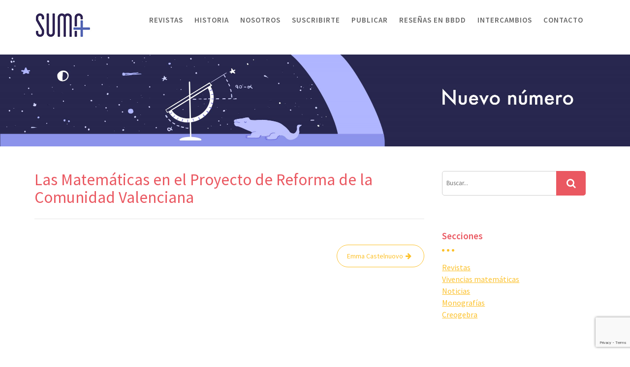

--- FILE ---
content_type: text/html; charset=UTF-8
request_url: https://revistasuma.fespm.es/6-otono-1990/las-matematicas-en-el-proyecto-de-reforma-de-la-comunidad-valenciana.html
body_size: 42318
content:
<!DOCTYPE html><html lang="es">
			<head>

				<meta charset="UTF-8">
		<meta name="viewport" content="width=device-width, initial-scale=1, maximum-scale=1, user-scalable=no">
		<link rel="profile" href="//gmpg.org/xfn/11">
		<title>Las Matemáticas en el Proyecto de Reforma de la Comunidad Valenciana &#8211; Revista SUMA</title>
<meta name='robots' content='max-image-preview:large' />
	<style>img:is([sizes="auto" i], [sizes^="auto," i]) { contain-intrinsic-size: 3000px 1500px }</style>
	<link rel='dns-prefetch' href='//www.google.com' />
<link rel='dns-prefetch' href='//fonts.googleapis.com' />
<link rel="alternate" type="application/rss+xml" title="Revista SUMA &raquo; Feed" href="https://revistasuma.fespm.es/feed" />
<script type="text/javascript">
/* <![CDATA[ */
window._wpemojiSettings = {"baseUrl":"https:\/\/s.w.org\/images\/core\/emoji\/15.0.3\/72x72\/","ext":".png","svgUrl":"https:\/\/s.w.org\/images\/core\/emoji\/15.0.3\/svg\/","svgExt":".svg","source":{"concatemoji":"https:\/\/revistasuma.fespm.es\/wp-includes\/js\/wp-emoji-release.min.js?ver=6.7.4"}};
/*! This file is auto-generated */
!function(i,n){var o,s,e;function c(e){try{var t={supportTests:e,timestamp:(new Date).valueOf()};sessionStorage.setItem(o,JSON.stringify(t))}catch(e){}}function p(e,t,n){e.clearRect(0,0,e.canvas.width,e.canvas.height),e.fillText(t,0,0);var t=new Uint32Array(e.getImageData(0,0,e.canvas.width,e.canvas.height).data),r=(e.clearRect(0,0,e.canvas.width,e.canvas.height),e.fillText(n,0,0),new Uint32Array(e.getImageData(0,0,e.canvas.width,e.canvas.height).data));return t.every(function(e,t){return e===r[t]})}function u(e,t,n){switch(t){case"flag":return n(e,"\ud83c\udff3\ufe0f\u200d\u26a7\ufe0f","\ud83c\udff3\ufe0f\u200b\u26a7\ufe0f")?!1:!n(e,"\ud83c\uddfa\ud83c\uddf3","\ud83c\uddfa\u200b\ud83c\uddf3")&&!n(e,"\ud83c\udff4\udb40\udc67\udb40\udc62\udb40\udc65\udb40\udc6e\udb40\udc67\udb40\udc7f","\ud83c\udff4\u200b\udb40\udc67\u200b\udb40\udc62\u200b\udb40\udc65\u200b\udb40\udc6e\u200b\udb40\udc67\u200b\udb40\udc7f");case"emoji":return!n(e,"\ud83d\udc26\u200d\u2b1b","\ud83d\udc26\u200b\u2b1b")}return!1}function f(e,t,n){var r="undefined"!=typeof WorkerGlobalScope&&self instanceof WorkerGlobalScope?new OffscreenCanvas(300,150):i.createElement("canvas"),a=r.getContext("2d",{willReadFrequently:!0}),o=(a.textBaseline="top",a.font="600 32px Arial",{});return e.forEach(function(e){o[e]=t(a,e,n)}),o}function t(e){var t=i.createElement("script");t.src=e,t.defer=!0,i.head.appendChild(t)}"undefined"!=typeof Promise&&(o="wpEmojiSettingsSupports",s=["flag","emoji"],n.supports={everything:!0,everythingExceptFlag:!0},e=new Promise(function(e){i.addEventListener("DOMContentLoaded",e,{once:!0})}),new Promise(function(t){var n=function(){try{var e=JSON.parse(sessionStorage.getItem(o));if("object"==typeof e&&"number"==typeof e.timestamp&&(new Date).valueOf()<e.timestamp+604800&&"object"==typeof e.supportTests)return e.supportTests}catch(e){}return null}();if(!n){if("undefined"!=typeof Worker&&"undefined"!=typeof OffscreenCanvas&&"undefined"!=typeof URL&&URL.createObjectURL&&"undefined"!=typeof Blob)try{var e="postMessage("+f.toString()+"("+[JSON.stringify(s),u.toString(),p.toString()].join(",")+"));",r=new Blob([e],{type:"text/javascript"}),a=new Worker(URL.createObjectURL(r),{name:"wpTestEmojiSupports"});return void(a.onmessage=function(e){c(n=e.data),a.terminate(),t(n)})}catch(e){}c(n=f(s,u,p))}t(n)}).then(function(e){for(var t in e)n.supports[t]=e[t],n.supports.everything=n.supports.everything&&n.supports[t],"flag"!==t&&(n.supports.everythingExceptFlag=n.supports.everythingExceptFlag&&n.supports[t]);n.supports.everythingExceptFlag=n.supports.everythingExceptFlag&&!n.supports.flag,n.DOMReady=!1,n.readyCallback=function(){n.DOMReady=!0}}).then(function(){return e}).then(function(){var e;n.supports.everything||(n.readyCallback(),(e=n.source||{}).concatemoji?t(e.concatemoji):e.wpemoji&&e.twemoji&&(t(e.twemoji),t(e.wpemoji)))}))}((window,document),window._wpemojiSettings);
/* ]]> */
</script>
<style id='wp-emoji-styles-inline-css' type='text/css'>

	img.wp-smiley, img.emoji {
		display: inline !important;
		border: none !important;
		box-shadow: none !important;
		height: 1em !important;
		width: 1em !important;
		margin: 0 0.07em !important;
		vertical-align: -0.1em !important;
		background: none !important;
		padding: 0 !important;
	}
</style>
<link rel='stylesheet' id='wp-block-library-css' href='https://revistasuma.fespm.es/wp-includes/css/dist/block-library/style.min.css?ver=6.7.4' type='text/css' media='all' />
<style id='wp-block-library-theme-inline-css' type='text/css'>
.wp-block-audio :where(figcaption){color:#555;font-size:13px;text-align:center}.is-dark-theme .wp-block-audio :where(figcaption){color:#ffffffa6}.wp-block-audio{margin:0 0 1em}.wp-block-code{border:1px solid #ccc;border-radius:4px;font-family:Menlo,Consolas,monaco,monospace;padding:.8em 1em}.wp-block-embed :where(figcaption){color:#555;font-size:13px;text-align:center}.is-dark-theme .wp-block-embed :where(figcaption){color:#ffffffa6}.wp-block-embed{margin:0 0 1em}.blocks-gallery-caption{color:#555;font-size:13px;text-align:center}.is-dark-theme .blocks-gallery-caption{color:#ffffffa6}:root :where(.wp-block-image figcaption){color:#555;font-size:13px;text-align:center}.is-dark-theme :root :where(.wp-block-image figcaption){color:#ffffffa6}.wp-block-image{margin:0 0 1em}.wp-block-pullquote{border-bottom:4px solid;border-top:4px solid;color:currentColor;margin-bottom:1.75em}.wp-block-pullquote cite,.wp-block-pullquote footer,.wp-block-pullquote__citation{color:currentColor;font-size:.8125em;font-style:normal;text-transform:uppercase}.wp-block-quote{border-left:.25em solid;margin:0 0 1.75em;padding-left:1em}.wp-block-quote cite,.wp-block-quote footer{color:currentColor;font-size:.8125em;font-style:normal;position:relative}.wp-block-quote:where(.has-text-align-right){border-left:none;border-right:.25em solid;padding-left:0;padding-right:1em}.wp-block-quote:where(.has-text-align-center){border:none;padding-left:0}.wp-block-quote.is-large,.wp-block-quote.is-style-large,.wp-block-quote:where(.is-style-plain){border:none}.wp-block-search .wp-block-search__label{font-weight:700}.wp-block-search__button{border:1px solid #ccc;padding:.375em .625em}:where(.wp-block-group.has-background){padding:1.25em 2.375em}.wp-block-separator.has-css-opacity{opacity:.4}.wp-block-separator{border:none;border-bottom:2px solid;margin-left:auto;margin-right:auto}.wp-block-separator.has-alpha-channel-opacity{opacity:1}.wp-block-separator:not(.is-style-wide):not(.is-style-dots){width:100px}.wp-block-separator.has-background:not(.is-style-dots){border-bottom:none;height:1px}.wp-block-separator.has-background:not(.is-style-wide):not(.is-style-dots){height:2px}.wp-block-table{margin:0 0 1em}.wp-block-table td,.wp-block-table th{word-break:normal}.wp-block-table :where(figcaption){color:#555;font-size:13px;text-align:center}.is-dark-theme .wp-block-table :where(figcaption){color:#ffffffa6}.wp-block-video :where(figcaption){color:#555;font-size:13px;text-align:center}.is-dark-theme .wp-block-video :where(figcaption){color:#ffffffa6}.wp-block-video{margin:0 0 1em}:root :where(.wp-block-template-part.has-background){margin-bottom:0;margin-top:0;padding:1.25em 2.375em}
</style>
<style id='classic-theme-styles-inline-css' type='text/css'>
/*! This file is auto-generated */
.wp-block-button__link{color:#fff;background-color:#32373c;border-radius:9999px;box-shadow:none;text-decoration:none;padding:calc(.667em + 2px) calc(1.333em + 2px);font-size:1.125em}.wp-block-file__button{background:#32373c;color:#fff;text-decoration:none}
</style>
<style id='global-styles-inline-css' type='text/css'>
:root{--wp--preset--aspect-ratio--square: 1;--wp--preset--aspect-ratio--4-3: 4/3;--wp--preset--aspect-ratio--3-4: 3/4;--wp--preset--aspect-ratio--3-2: 3/2;--wp--preset--aspect-ratio--2-3: 2/3;--wp--preset--aspect-ratio--16-9: 16/9;--wp--preset--aspect-ratio--9-16: 9/16;--wp--preset--color--black: #000000;--wp--preset--color--cyan-bluish-gray: #abb8c3;--wp--preset--color--white: #ffffff;--wp--preset--color--pale-pink: #f78da7;--wp--preset--color--vivid-red: #cf2e2e;--wp--preset--color--luminous-vivid-orange: #ff6900;--wp--preset--color--luminous-vivid-amber: #fcb900;--wp--preset--color--light-green-cyan: #7bdcb5;--wp--preset--color--vivid-green-cyan: #00d084;--wp--preset--color--pale-cyan-blue: #8ed1fc;--wp--preset--color--vivid-cyan-blue: #0693e3;--wp--preset--color--vivid-purple: #9b51e0;--wp--preset--gradient--vivid-cyan-blue-to-vivid-purple: linear-gradient(135deg,rgba(6,147,227,1) 0%,rgb(155,81,224) 100%);--wp--preset--gradient--light-green-cyan-to-vivid-green-cyan: linear-gradient(135deg,rgb(122,220,180) 0%,rgb(0,208,130) 100%);--wp--preset--gradient--luminous-vivid-amber-to-luminous-vivid-orange: linear-gradient(135deg,rgba(252,185,0,1) 0%,rgba(255,105,0,1) 100%);--wp--preset--gradient--luminous-vivid-orange-to-vivid-red: linear-gradient(135deg,rgba(255,105,0,1) 0%,rgb(207,46,46) 100%);--wp--preset--gradient--very-light-gray-to-cyan-bluish-gray: linear-gradient(135deg,rgb(238,238,238) 0%,rgb(169,184,195) 100%);--wp--preset--gradient--cool-to-warm-spectrum: linear-gradient(135deg,rgb(74,234,220) 0%,rgb(151,120,209) 20%,rgb(207,42,186) 40%,rgb(238,44,130) 60%,rgb(251,105,98) 80%,rgb(254,248,76) 100%);--wp--preset--gradient--blush-light-purple: linear-gradient(135deg,rgb(255,206,236) 0%,rgb(152,150,240) 100%);--wp--preset--gradient--blush-bordeaux: linear-gradient(135deg,rgb(254,205,165) 0%,rgb(254,45,45) 50%,rgb(107,0,62) 100%);--wp--preset--gradient--luminous-dusk: linear-gradient(135deg,rgb(255,203,112) 0%,rgb(199,81,192) 50%,rgb(65,88,208) 100%);--wp--preset--gradient--pale-ocean: linear-gradient(135deg,rgb(255,245,203) 0%,rgb(182,227,212) 50%,rgb(51,167,181) 100%);--wp--preset--gradient--electric-grass: linear-gradient(135deg,rgb(202,248,128) 0%,rgb(113,206,126) 100%);--wp--preset--gradient--midnight: linear-gradient(135deg,rgb(2,3,129) 0%,rgb(40,116,252) 100%);--wp--preset--font-size--small: 13px;--wp--preset--font-size--medium: 20px;--wp--preset--font-size--large: 36px;--wp--preset--font-size--x-large: 42px;--wp--preset--spacing--20: 0.44rem;--wp--preset--spacing--30: 0.67rem;--wp--preset--spacing--40: 1rem;--wp--preset--spacing--50: 1.5rem;--wp--preset--spacing--60: 2.25rem;--wp--preset--spacing--70: 3.38rem;--wp--preset--spacing--80: 5.06rem;--wp--preset--shadow--natural: 6px 6px 9px rgba(0, 0, 0, 0.2);--wp--preset--shadow--deep: 12px 12px 50px rgba(0, 0, 0, 0.4);--wp--preset--shadow--sharp: 6px 6px 0px rgba(0, 0, 0, 0.2);--wp--preset--shadow--outlined: 6px 6px 0px -3px rgba(255, 255, 255, 1), 6px 6px rgba(0, 0, 0, 1);--wp--preset--shadow--crisp: 6px 6px 0px rgba(0, 0, 0, 1);}:where(.is-layout-flex){gap: 0.5em;}:where(.is-layout-grid){gap: 0.5em;}body .is-layout-flex{display: flex;}.is-layout-flex{flex-wrap: wrap;align-items: center;}.is-layout-flex > :is(*, div){margin: 0;}body .is-layout-grid{display: grid;}.is-layout-grid > :is(*, div){margin: 0;}:where(.wp-block-columns.is-layout-flex){gap: 2em;}:where(.wp-block-columns.is-layout-grid){gap: 2em;}:where(.wp-block-post-template.is-layout-flex){gap: 1.25em;}:where(.wp-block-post-template.is-layout-grid){gap: 1.25em;}.has-black-color{color: var(--wp--preset--color--black) !important;}.has-cyan-bluish-gray-color{color: var(--wp--preset--color--cyan-bluish-gray) !important;}.has-white-color{color: var(--wp--preset--color--white) !important;}.has-pale-pink-color{color: var(--wp--preset--color--pale-pink) !important;}.has-vivid-red-color{color: var(--wp--preset--color--vivid-red) !important;}.has-luminous-vivid-orange-color{color: var(--wp--preset--color--luminous-vivid-orange) !important;}.has-luminous-vivid-amber-color{color: var(--wp--preset--color--luminous-vivid-amber) !important;}.has-light-green-cyan-color{color: var(--wp--preset--color--light-green-cyan) !important;}.has-vivid-green-cyan-color{color: var(--wp--preset--color--vivid-green-cyan) !important;}.has-pale-cyan-blue-color{color: var(--wp--preset--color--pale-cyan-blue) !important;}.has-vivid-cyan-blue-color{color: var(--wp--preset--color--vivid-cyan-blue) !important;}.has-vivid-purple-color{color: var(--wp--preset--color--vivid-purple) !important;}.has-black-background-color{background-color: var(--wp--preset--color--black) !important;}.has-cyan-bluish-gray-background-color{background-color: var(--wp--preset--color--cyan-bluish-gray) !important;}.has-white-background-color{background-color: var(--wp--preset--color--white) !important;}.has-pale-pink-background-color{background-color: var(--wp--preset--color--pale-pink) !important;}.has-vivid-red-background-color{background-color: var(--wp--preset--color--vivid-red) !important;}.has-luminous-vivid-orange-background-color{background-color: var(--wp--preset--color--luminous-vivid-orange) !important;}.has-luminous-vivid-amber-background-color{background-color: var(--wp--preset--color--luminous-vivid-amber) !important;}.has-light-green-cyan-background-color{background-color: var(--wp--preset--color--light-green-cyan) !important;}.has-vivid-green-cyan-background-color{background-color: var(--wp--preset--color--vivid-green-cyan) !important;}.has-pale-cyan-blue-background-color{background-color: var(--wp--preset--color--pale-cyan-blue) !important;}.has-vivid-cyan-blue-background-color{background-color: var(--wp--preset--color--vivid-cyan-blue) !important;}.has-vivid-purple-background-color{background-color: var(--wp--preset--color--vivid-purple) !important;}.has-black-border-color{border-color: var(--wp--preset--color--black) !important;}.has-cyan-bluish-gray-border-color{border-color: var(--wp--preset--color--cyan-bluish-gray) !important;}.has-white-border-color{border-color: var(--wp--preset--color--white) !important;}.has-pale-pink-border-color{border-color: var(--wp--preset--color--pale-pink) !important;}.has-vivid-red-border-color{border-color: var(--wp--preset--color--vivid-red) !important;}.has-luminous-vivid-orange-border-color{border-color: var(--wp--preset--color--luminous-vivid-orange) !important;}.has-luminous-vivid-amber-border-color{border-color: var(--wp--preset--color--luminous-vivid-amber) !important;}.has-light-green-cyan-border-color{border-color: var(--wp--preset--color--light-green-cyan) !important;}.has-vivid-green-cyan-border-color{border-color: var(--wp--preset--color--vivid-green-cyan) !important;}.has-pale-cyan-blue-border-color{border-color: var(--wp--preset--color--pale-cyan-blue) !important;}.has-vivid-cyan-blue-border-color{border-color: var(--wp--preset--color--vivid-cyan-blue) !important;}.has-vivid-purple-border-color{border-color: var(--wp--preset--color--vivid-purple) !important;}.has-vivid-cyan-blue-to-vivid-purple-gradient-background{background: var(--wp--preset--gradient--vivid-cyan-blue-to-vivid-purple) !important;}.has-light-green-cyan-to-vivid-green-cyan-gradient-background{background: var(--wp--preset--gradient--light-green-cyan-to-vivid-green-cyan) !important;}.has-luminous-vivid-amber-to-luminous-vivid-orange-gradient-background{background: var(--wp--preset--gradient--luminous-vivid-amber-to-luminous-vivid-orange) !important;}.has-luminous-vivid-orange-to-vivid-red-gradient-background{background: var(--wp--preset--gradient--luminous-vivid-orange-to-vivid-red) !important;}.has-very-light-gray-to-cyan-bluish-gray-gradient-background{background: var(--wp--preset--gradient--very-light-gray-to-cyan-bluish-gray) !important;}.has-cool-to-warm-spectrum-gradient-background{background: var(--wp--preset--gradient--cool-to-warm-spectrum) !important;}.has-blush-light-purple-gradient-background{background: var(--wp--preset--gradient--blush-light-purple) !important;}.has-blush-bordeaux-gradient-background{background: var(--wp--preset--gradient--blush-bordeaux) !important;}.has-luminous-dusk-gradient-background{background: var(--wp--preset--gradient--luminous-dusk) !important;}.has-pale-ocean-gradient-background{background: var(--wp--preset--gradient--pale-ocean) !important;}.has-electric-grass-gradient-background{background: var(--wp--preset--gradient--electric-grass) !important;}.has-midnight-gradient-background{background: var(--wp--preset--gradient--midnight) !important;}.has-small-font-size{font-size: var(--wp--preset--font-size--small) !important;}.has-medium-font-size{font-size: var(--wp--preset--font-size--medium) !important;}.has-large-font-size{font-size: var(--wp--preset--font-size--large) !important;}.has-x-large-font-size{font-size: var(--wp--preset--font-size--x-large) !important;}
:where(.wp-block-post-template.is-layout-flex){gap: 1.25em;}:where(.wp-block-post-template.is-layout-grid){gap: 1.25em;}
:where(.wp-block-columns.is-layout-flex){gap: 2em;}:where(.wp-block-columns.is-layout-grid){gap: 2em;}
:root :where(.wp-block-pullquote){font-size: 1.5em;line-height: 1.6;}
</style>
<link rel='stylesheet' id='contact-form-7-css' href='https://revistasuma.fespm.es/wp-content/plugins/contact-form-7/includes/css/styles.css?ver=5.5.6.1' type='text/css' media='all' />
<link rel='stylesheet' id='travel-way-googleapis-css' href='//fonts.googleapis.com/css?family=Playfair+Display:400,400i,700,700i,900,900i|Source+Sans+Pro:200,200i,300,300i,400,400i,600,600i,700,700i,900,900i' type='text/css' media='all' />
<link rel='stylesheet' id='bootstrap-css' href='https://revistasuma.fespm.es/wp-content/themes/travel-way/assets/library/bootstrap/css/bootstrap.min.css?ver=3.3.6' type='text/css' media='all' />
<link rel='stylesheet' id='font-awesome-css' href='https://revistasuma.fespm.es/wp-content/themes/travel-way/assets/library/Font-Awesome/css/font-awesome.min.css?ver=4.7.0' type='text/css' media='all' />
<link rel='stylesheet' id='slick-css' href='https://revistasuma.fespm.es/wp-content/themes/travel-way/assets/library/slick/slick.css?ver=1.3.3' type='text/css' media='all' />
<link rel='stylesheet' id='magnific-popup-css' href='https://revistasuma.fespm.es/wp-content/themes/travel-way/assets/library/magnific-popup/magnific-popup.css?ver=1.1.0' type='text/css' media='all' />
<link rel='stylesheet' id='travel-way-style-css' href='https://revistasuma.fespm.es/wp-content/themes/travel-way/style.css?ver=6.7.4' type='text/css' media='all' />
<style id='travel-way-style-inline-css' type='text/css'>

            .top-header{
                background-color: #fcc12a;
            }
            .site-footer{
                background-color: #434a54;
            }
            .copy-right{
                background-color: #414852;
            }
	        .site-title:hover,
	        .site-title a:hover,
			 .at-social .socials li a,
			 .primary-color,
			 article.post .entry-header .cat-links a,
			 #travel-way-breadcrumbs a:hover,
			 #travel-way-breadcrumbs a:focus,
			 .woocommerce .star-rating, 
            .woocommerce ul.products li.product .star-rating,
            .woocommerce p.stars a,
            .woocommerce ul.products li.product .price,
            .woocommerce ul.products li.product .price ins .amount,
            .woocommerce a.button.add_to_cart_button:hover,
            .woocommerce a.button.add_to_cart_button:focus,
            .woocommerce a.added_to_cart:hover,
            .woocommerce a.added_to_cart:focus,
            .woocommerce a.button.product_type_grouped:hover,
            .woocommerce a.button.product_type_grouped:focus,
            .woocommerce a.button.product_type_external:hover,
            .woocommerce a.button.product_type_external:focus,
            .woocommerce .cart .button:hover,
            .woocommerce .cart .button:focus,
            .woocommerce .cart input.button:hover,
            .woocommerce .cart input.button:focus,
            .woocommerce #respond input#submit.alt:hover,
            .woocommerce #respond input#submit.alt:focus,
			.woocommerce a.button.alt:hover,
			.woocommerce a.button.alt:focus,
			.woocommerce button.button.alt:hover,
			.woocommerce button.button.alt:focus,
			.woocommerce input.button.alt:hover,
			.woocommerce input.button.alt:focus,
			.woocommerce .woocommerce-info .button:hover,
			.woocommerce .woocommerce-info .button:focus,
			.woocommerce .widget_shopping_cart_content .buttons a.button:hover,
			.woocommerce .widget_shopping_cart_content .buttons a.button:focus,
			.woocommerce div.product .woocommerce-tabs ul.tabs li a,
			.woocommerce-message::before,
			i.slick-arrow:hover,
			i.slick-arrow:focus,
			.acme-contact .contact-page-content ul li strong,
            .main-navigation .acme-normal-page .current_page_item a,
            .main-navigation .acme-normal-page .current-menu-item a,
            .main-navigation .active a,
            .main-navigation .navbar-nav >li a:hover,
            .main-navigation .navbar-nav >li a:focus,
            .main-navigation li li a:hover,
            .main-navigation li li a:focus,
            .acme-contact .contact-page-content ul li strong{
                color: #ea5861;
            }
            .navbar .navbar-toggle:hover,
            .navbar .navbar-toggle:focus,
            .main-navigation .current_page_ancestor > a:before,
            .comment-form .form-submit input,
            .btn-primary,
            .wpcf7-form input.wpcf7-submit,
            .wpcf7-form input.wpcf7-submit:hover,
            .wpcf7-form input.wpcf7-submit:focus,
            .sm-up-container,
            .btn-primary.btn-reverse:before,
            #at-shortcode-bootstrap-modal .modal-header,
            article.post .entry-header .cat-links a,
            .primary-bg,
			.navigation.pagination .nav-links .page-numbers.current,
			.navigation.pagination .nav-links a.page-numbers:hover,
			.navigation.pagination .nav-links a.page-numbers:focus,
            .woocommerce .product .onsale,
			.woocommerce span.onsale,
			.woocommerce a.button.add_to_cart_button,
			.woocommerce a.added_to_cart,
            .woocommerce a.button.product_type_grouped,
			.woocommerce a.button.product_type_grouped,
			.woocommerce a.button.product_type_external,
			.woocommerce .single-product #respond input#submit.alt,
			.woocommerce .single-product a.button.alt,
			.woocommerce .single-product button.button.alt,
			.woocommerce .single-product input.button.alt,
			.woocommerce #respond input#submit.alt,
			.woocommerce a.button.alt,
			.woocommerce button.button.alt,
			.woocommerce input.button.alt,
			.woocommerce .widget_shopping_cart_content .buttons a.button,
			.woocommerce div.product .woocommerce-tabs ul.tabs li:hover,
			.woocommerce div.product .woocommerce-tabs ul.tabs li:focus,
			.woocommerce div.product .woocommerce-tabs ul.tabs li.active,
			.woocommerce .cart .button,
			.woocommerce .cart input.button,
			.woocommerce input.button:disabled, 
			.woocommerce input.button:disabled[disabled],
			.woocommerce input.button:disabled:hover, 
			.woocommerce input.button:disabled:focus, 
			.woocommerce input.button:disabled[disabled]:hover,
			.woocommerce input.button:disabled[disabled]:focus,
			 .woocommerce nav.woocommerce-pagination ul li a:focus, 
			 .woocommerce nav.woocommerce-pagination ul li a:hover, 
			 .woocommerce nav.woocommerce-pagination ul li a:focus, 
			 .woocommerce nav.woocommerce-pagination ul li span.current,
			 .woocommerce a.button.wc-forward,
			 .woocommerce .widget_price_filter .ui-slider .ui-slider-range,
			 .woocommerce .widget_price_filter .ui-slider .ui-slider-handle,
			 .navbar .cart-wrap .acme-cart-views a span,
             .woocommerce-MyAccount-navigation ul > li> a:hover,
             .woocommerce-MyAccount-navigation ul > li> a:focus,
             .woocommerce-MyAccount-navigation ul > li.is-active > a,
              .woocommerce a.button.alt.disabled, 
              .woocommerce a.button.alt.disabled:hover, 
              .woocommerce a.button.alt.disabled:focus, 
              .woocommerce a.button.alt:disabled, 
              .woocommerce a.button.alt:disabled:hover, 
              .woocommerce a.button.alt:disabled:focus, 
              .woocommerce a.button.alt:disabled[disabled], 
              .woocommerce a.button.alt:disabled[disabled]:hover, 
              .woocommerce a.button.alt:disabled[disabled]:focus, 
              .woocommerce button.button.alt.disabled{
                background-color: #ea5861;
                color:#fff;
                border:1px solid #ea5861;
            }
            .woocommerce .cart .button, 
            .woocommerce .cart input.button,
            .woocommerce a.button.add_to_cart_button,
            .woocommerce a.added_to_cart,
            .woocommerce a.button.product_type_grouped,
            .woocommerce a.button.product_type_external,
            .woocommerce .cart .button,
            .woocommerce .single-product #respond input#submit.alt,
			.woocommerce .single-product a.button.alt,
			.woocommerce .single-product button.button.alt,
			.woocommerce .single-product input.button.alt,
			.woocommerce #respond input#submit.alt,
			.woocommerce a.button.alt,
			.woocommerce button.button.alt,
			.woocommerce input.button.alt,
			.woocommerce .widget_shopping_cart_content .buttons a.button,
			.woocommerce div.product .woocommerce-tabs ul.tabs:before{
                border: 1px solid #ea5861;
            }
            .blog article.sticky{
                border-bottom: 2px solid #ea5861;
            }
        a,
        .posted-on a,
        .single-item .fa,
        .author.vcard a,
        .cat-links a,
        .comments-link a,
        .edit-link a,
        .tags-links a,
        .byline a,
        .nav-links a,
        .widget li a,
        .entry-meta i.fa, 
        .entry-footer i.fa{
            color: #fcc12a;
        }
        a:hover,
        a:active,
        a:focus,
        .posted-on a:hover,
        .posted-on a:focus,
        .single-item .fa:hover,
        .single-item .fa:focus,
        .author.vcard a:hover,
        .author.vcard a:focus,
        .cat-links a:hover,
        .cat-links a:focus,
        .comments-link a:hover,
        .comments-link a:focus,
        .edit-link a:hover,
        .edit-link a:focus,
        .tags-links a:hover,
        .tags-links a:focus,
        .byline a:hover,
        .byline a:focus,
        .nav-links a:hover,
        .nav-links a:focus,
        .widget li a:hover,
        .widget li a:focus{
            color: #29628f;
        }
       .btn-reverse{
            color: #ea5861;
        }
       .btn-reverse:hover,
       .btn-reverse:focus,
       .image-slider-wrapper .slider-content .btn-reverse:hover,
       .image-slider-wrapper .slider-content .btn-reverse:focus,
       .at-widgets.at-parallax .btn-reverse:hover,
       .at-widgets.at-parallax .btn-reverse:focus{
            background: #ea5861;
            color:#fff;
            border-color:#ea5861;
        }        
       .woocommerce #respond input#submit, 
       .woocommerce a.button, 
       .woocommerce button.button, 
       .woocommerce input.button{
            background: #ea5861;
            color:#fff;
        }
       .team-img-box:before{
            -webkit-box-shadow: 0 -106px 92px -35px #fcc12a inset;
			box-shadow: 0 -106px 92px -35px #fcc12a inset;
        }
        article.post .entry-header .cat-links a:after{
            background: #ea5861;
        }
        .contact-form div.wpforms-container-full .wpforms-form input[type='submit'], 
        .contact-form div.wpforms-container-full .wpforms-form button[type='submit'], 
        .contact-form div.wpforms-container-full .wpforms-form .wpforms-page-button{
			background-color: #ea5861;
            color:#fff;
            border:1px solid #ea5861;
        }
        .at-widget-title-wrapper:after{
            background-color: #fcc12a;
            box-shadow: 15px 0 #fcc12a, -15px 0 #fcc12a;

        }
        .sidebar .widget-title::after {
            background-color: #fcc12a;
            box-shadow: 10px 0 #fcc12a, -10px 0 #fcc12a;

        }
        .summary.entry-summary .price ins .woocommerce-price-amount.amount{
            color: #fcc12a;

        }
        .featured-entries-col + .at-action-wrapper .slick-arrow{
            background-color: #ea5861;
            border: 2px solid #f7faff;

        }
        .search-block #searchsubmit, 
        .widget_search #searchsubmit{
            background-color: #ea5861;
            color:#fff;

        }
        .woocommerce ul.products li.product .price,
        .woocommerce ul.products li.product .price ins .amount{
            color: #fcc12a;
        }
</style>
<link rel='stylesheet' id='travel-way-block-front-styles-css' href='https://revistasuma.fespm.es/wp-content/themes/travel-way/acmethemes/gutenberg/gutenberg-front.css?ver=1.0' type='text/css' media='all' />
<script type="text/javascript" src="https://revistasuma.fespm.es/wp-includes/js/jquery/jquery.min.js?ver=3.7.1" id="jquery-core-js"></script>
<script type="text/javascript" src="https://revistasuma.fespm.es/wp-includes/js/jquery/jquery-migrate.min.js?ver=3.4.1" id="jquery-migrate-js"></script>
<!--[if lt IE 9]>
<script type="text/javascript" src="https://revistasuma.fespm.es/wp-content/themes/travel-way/assets/library/html5shiv/html5shiv.min.js?ver=3.7.3" id="html5-js"></script>
<![endif]-->
<!--[if lt IE 9]>
<script type="text/javascript" src="https://revistasuma.fespm.es/wp-content/themes/travel-way/assets/library/respond/respond.min.js?ver=1.1.2" id="respond-js"></script>
<![endif]-->
<link rel="https://api.w.org/" href="https://revistasuma.fespm.es/wp-json/" /><link rel="alternate" title="JSON" type="application/json" href="https://revistasuma.fespm.es/wp-json/wp/v2/posts/144" /><link rel="EditURI" type="application/rsd+xml" title="RSD" href="https://revistasuma.fespm.es/xmlrpc.php?rsd" />
<meta name="generator" content="WordPress 6.7.4" />
<link rel="canonical" href="https://revistasuma.fespm.es/6-otono-1990/las-matematicas-en-el-proyecto-de-reforma-de-la-comunidad-valenciana.html" />
<link rel='shortlink' href='https://revistasuma.fespm.es/?p=144' />
<link rel="alternate" title="oEmbed (JSON)" type="application/json+oembed" href="https://revistasuma.fespm.es/wp-json/oembed/1.0/embed?url=https%3A%2F%2Frevistasuma.fespm.es%2F6-otono-1990%2Flas-matematicas-en-el-proyecto-de-reforma-de-la-comunidad-valenciana.html" />
<link rel="alternate" title="oEmbed (XML)" type="text/xml+oembed" href="https://revistasuma.fespm.es/wp-json/oembed/1.0/embed?url=https%3A%2F%2Frevistasuma.fespm.es%2F6-otono-1990%2Flas-matematicas-en-el-proyecto-de-reforma-de-la-comunidad-valenciana.html&#038;format=xml" />
<link rel="icon" href="https://revistasuma.fespm.es/wp-content/uploads/2025/11/cropped-cropped-icon-03-32x32.jpg" sizes="32x32" />
<link rel="icon" href="https://revistasuma.fespm.es/wp-content/uploads/2025/11/cropped-cropped-icon-03-192x192.jpg" sizes="192x192" />
<link rel="apple-touch-icon" href="https://revistasuma.fespm.es/wp-content/uploads/2025/11/cropped-cropped-icon-03-180x180.jpg" />
<meta name="msapplication-TileImage" content="https://revistasuma.fespm.es/wp-content/uploads/2025/11/cropped-cropped-icon-03-270x270.jpg" />
		<style type="text/css" id="wp-custom-css">
			h2, h2 > a {
	color: #ea5861;
	font-size:25px;
}

#navbar {margin-bottom:20px;}

th{background-color:#ea5861;
color:white}


/*NOSOTROS*/
* {box-sizing: border-box}

/* Style the tab */
.tab {
  float: left;
  border: 1px solid #ccc;
  background-color: #ea5861;
  width: 30%;
  height: 100%;
}

/* Style the buttons that are used to open the tab content */
.tab button {
  display: block;
  background-color: inherit;
  color: white;
  padding: 22px 16px;
  width: 100%;
  border: none;
  outline: none;
  text-align: left;
  cursor: pointer;
  transition: 0.3s;
}

/* Change background color of buttons on hover */
.tab button:hover {
  background-color: #f28f99;
	color:white;
}

/* Create an active/current "tab button" class */
.tab button.active {
  background-color: #f28f99;
	color:white;
}

/* Style the tab content */
.tabcontent {
  float: left;
  padding: 0px 12px;
	padding-left:25px;
  border: 0px solid #ccc;
  width: 70%;
  border-left: none;
  height: 100%;
}

/* transparencia cabecera */
div.wrapper{
	background: transparent !important;
}
div.inner-main-title::before{
	background: transparent !important;
}
div.inner-main-title > img{
	opacity: 1 !important;
}
h1.entry-title{
	font-size: 33px !important;
}


/*posts*/
.entry-title{color:#ea5861}
.entry-footer{display:none;}

/*tabla revistas*/
.is-style-regular td{border:0px solid orange;}		</style>
		
	</head>
<body class="post-template-default single single-post postid-144 single-format-standard wp-custom-logo acme-animate right-sidebar group-blog">

		<div class="site" id="page">
				<a class="skip-link screen-reader-text" href="#content">Skip to content</a>
				<div class="navbar at-navbar " id="navbar" role="navigation">
			<div class="container">
				<div class="navbar-header">
					<button type="button" class="navbar-toggle" data-toggle="collapse" data-target=".navbar-collapse"><i class="fa fa-bars"></i></button>
					<a href="https://revistasuma.fespm.es/" class="custom-logo-link" rel="home"><img width="117" height="74" src="https://revistasuma.fespm.es/wp-content/uploads/2025/11/logo-pequeno.jpg" class="custom-logo" alt="Revista SUMA" decoding="async" /></a>				</div>
				<div class="at-beside-navbar-header">
							<div class="search-woo desktop-only">
					</div>
		<div class="main-navigation navbar-collapse collapse">
			<ul id="primary-menu" class="nav navbar-nav  acme-normal-page"><li id="menu-item-1759" class="menu-item menu-item-type-post_type menu-item-object-page menu-item-1759"><a href="https://revistasuma.fespm.es/revistas">Revistas</a></li>
<li id="menu-item-1549" class="menu-item menu-item-type-post_type menu-item-object-page menu-item-1549"><a href="https://revistasuma.fespm.es/historia">Historia</a></li>
<li id="menu-item-1641" class="menu-item menu-item-type-post_type menu-item-object-page menu-item-1641"><a href="https://revistasuma.fespm.es/nosotros">Nosotros</a></li>
<li id="menu-item-1522" class="menu-item menu-item-type-post_type menu-item-object-page menu-item-1522"><a href="https://revistasuma.fespm.es/boletin-de-suscripcion">Suscribirte</a></li>
<li id="menu-item-1540" class="menu-item menu-item-type-post_type menu-item-object-page menu-item-1540"><a href="https://revistasuma.fespm.es/normas-de-publicacion">Publicar</a></li>
<li id="menu-item-1545" class="menu-item menu-item-type-post_type menu-item-object-page menu-item-1545"><a href="https://revistasuma.fespm.es/resenas-en-bbdd">Reseñas en BBDD</a></li>
<li id="menu-item-1529" class="menu-item menu-item-type-post_type menu-item-object-page menu-item-1529"><a href="https://revistasuma.fespm.es/intercambios">Intercambios</a></li>
<li id="menu-item-1456" class="menu-item menu-item-type-post_type menu-item-object-page menu-item-1456"><a href="https://revistasuma.fespm.es/contacto">Contacto</a></li>
</ul>		</div><!--/.nav-collapse -->
						</div>
				<!--.at-beside-navbar-header-->
			</div>
		</div>
		<div class="wrapper inner-main-title">
	<img src='https://revistasuma.fespm.es/wp-content/uploads/2025/11/Banner-S109-scaled.jpg'>	<div class="container">
		<header class="entry-header init-animate">
					</header><!-- .entry-header -->
	</div>
</div>
<div id="content" class="site-content container clearfix">
		<div id="primary" class="content-area">
		<main id="main" class="site-main" role="main">
		<article id="post-144" class="init-animate post-144 post type-post status-publish format-standard hentry category-6-otono-1990">
	<div class="content-wrapper">
				<div class="entry-content ">
			
			<div class="entry-header-title">
				<h1 class="entry-title">Las Matemáticas en el Proyecto de Reforma de la Comunidad Valenciana</h1>			</div>
			<footer class="entry-footer">
				<i class="fa fa-calendar-check-o" aria-hidden="true"></i> <span class="posted-on"><a href="https://revistasuma.fespm.es/6-otono-1990/las-matematicas-en-el-proyecto-de-reforma-de-la-comunidad-valenciana.html" rel="bookmark"><time class="entry-date published updated" datetime="2011-09-10T00:00:01+02:00">10 septiembre 2011</time></a></span><span class="author vcard"><i class="fa fa-user"></i><a class="url fn n" href="https://revistasuma.fespm.es/author/welcome">FESPM</a></span>			</footer><!-- .entry-footer -->
					</div><!-- .entry-content -->
	</div>
</article><!-- #post-## -->
			<div class="clearfix"></div>
			
	<nav class="navigation post-navigation" aria-label="Entradas">
		<h2 class="screen-reader-text">Navegación de entradas</h2>
		<div class="nav-links"><div class="nav-next"><a href="https://revistasuma.fespm.es/monografias/emma-castelnuovo.html" rel="next">Emma Castelnuovo</a></div></div>
	</nav>		</main><!-- #main -->
	</div><!-- #primary -->
	    <div id="secondary-right" class="at-fixed-width widget-area sidebar secondary-sidebar" role="complementary">
        <div id="sidebar-section-top" class="widget-area sidebar clearfix">
			<section id="search-2" class="widget widget_search"><div class="search-block">
	<form action="https://revistasuma.fespm.es" class="searchform" id="searchform" method="get" role="search">
		<div>
			<label for="menu-search" class="screen-reader-text"></label>
						<input type="text"  placeholder="Buscar..."  class="menu-search" id="menu-search" name="s" value="" />
			<button class="searchsubmit fa fa-search" type="submit" id="searchsubmit"></button>
		</div>
	</form>
</div>
</section><section id="custom_html-3" class="widget_text widget widget_custom_html"><h2 class="widget-title">Secciones</h2><div class="textwidget custom-html-widget"><a href="/revistas">
	Revistas
</a>
<br>
<a href="/vivencias-matematicas">
	Vivencias matemáticas
</a>
<br>
<a href="/noticias">
	Noticias
</a>
<br>
<a href="/monografias">
	Monografías
</a>
<br>
<a href="https://www.geogebra.org/m/AssfaMBr">
	Creogebra
</a></div></section>        </div>
    </div>
</div><!-- #content -->
		<div class="clearfix"></div>
		<footer class="site-footer" style=" ">
						<div class="copy-right">
				<div class='container'>
					<div class="row">
						<div class="col-sm-6 init-animate">
							<div class="footer-copyright text-left">
																	<p class="at-display-inline-block">
										© SUMA - Todos los derechos reservados									</p>
									<div class="site-info at-display-inline-block">Travel Way by <a href="http://www.acmethemes.com/" rel="designer">Acme Themes</a></div><!-- .site-info -->							</div>
						</div>
						<div class="col-sm-6 init-animate">
													</div>
					</div>
				</div>
				<a href="#page" class="sm-up-container"><i class="fa fa-angle-up sm-up"></i></a>
			</div>
		</footer>
				<!-- Modal -->
		<div id="at-shortcode-bootstrap-modal" class="modal fade" role="dialog">
			<div class="modal-dialog">
				<!-- Modal content-->
				<div class="modal-content">
					<div class="modal-header">
						<button type="button" class="close" data-dismiss="modal">&times;</button>
													<h4 class="modal-title">Request a Quote</h4>
												</div>
									</div><!--.modal-content-->
			</div>
		</div><!--#at-shortcode-bootstrap-modal-->

		</div><!-- #page -->
		<script type="text/javascript" src="https://revistasuma.fespm.es/wp-includes/js/dist/vendor/wp-polyfill.min.js?ver=3.15.0" id="wp-polyfill-js"></script>
<script type="text/javascript" id="contact-form-7-js-extra">
/* <![CDATA[ */
var wpcf7 = {"api":{"root":"https:\/\/revistasuma.fespm.es\/wp-json\/","namespace":"contact-form-7\/v1"}};
/* ]]> */
</script>
<script type="text/javascript" src="https://revistasuma.fespm.es/wp-content/plugins/contact-form-7/includes/js/index.js?ver=5.5.6.1" id="contact-form-7-js"></script>
<script type="text/javascript" src="https://revistasuma.fespm.es/wp-content/themes/travel-way/assets/library/slick/slick.min.js?ver=1.1.2" id="slick-js"></script>
<script type="text/javascript" src="https://revistasuma.fespm.es/wp-content/themes/travel-way/acmethemes/core/js/skip-link-focus-fix.js?ver=20130115" id="travel-way-skip-link-focus-fix-js"></script>
<script type="text/javascript" src="https://revistasuma.fespm.es/wp-content/themes/travel-way/assets/library/bootstrap/js/bootstrap.min.js?ver=3.3.6" id="bootstrap-js"></script>
<script type="text/javascript" src="https://revistasuma.fespm.es/wp-content/themes/travel-way/assets/library/wow/js/wow.min.js?ver=1.1.2" id="wow-js"></script>
<script type="text/javascript" src="https://revistasuma.fespm.es/wp-content/themes/travel-way/assets/library/magnific-popup/jquery.magnific-popup.min.js?ver=1.1.0" id="magnific-popup-js"></script>
<script type="text/javascript" src="https://revistasuma.fespm.es/wp-includes/js/imagesloaded.min.js?ver=5.0.0" id="imagesloaded-js"></script>
<script type="text/javascript" src="https://revistasuma.fespm.es/wp-includes/js/masonry.min.js?ver=4.2.2" id="masonry-js"></script>
<script type="text/javascript" id="travel-way-custom-js-extra">
/* <![CDATA[ */
var travel_way_ajax = {"ajaxurl":"https:\/\/revistasuma.fespm.es\/wp-admin\/admin-ajax.php"};
/* ]]> */
</script>
<script type="text/javascript" src="https://revistasuma.fespm.es/wp-content/themes/travel-way/assets/js/travel-way-custom.js?ver=3.0.0" id="travel-way-custom-js"></script>
<script type="text/javascript" src="https://www.google.com/recaptcha/api.js?render=6LeyussZAAAAABAYzrCOCJcQkw8ocsqcH62RZiPC&amp;ver=3.0" id="google-recaptcha-js"></script>
<script type="text/javascript" id="wpcf7-recaptcha-js-extra">
/* <![CDATA[ */
var wpcf7_recaptcha = {"sitekey":"6LeyussZAAAAABAYzrCOCJcQkw8ocsqcH62RZiPC","actions":{"homepage":"homepage","contactform":"contactform"}};
/* ]]> */
</script>
<script type="text/javascript" src="https://revistasuma.fespm.es/wp-content/plugins/contact-form-7/modules/recaptcha/index.js?ver=5.5.6.1" id="wpcf7-recaptcha-js"></script>
</body>
</html>

--- FILE ---
content_type: text/html; charset=utf-8
request_url: https://www.google.com/recaptcha/api2/anchor?ar=1&k=6LeyussZAAAAABAYzrCOCJcQkw8ocsqcH62RZiPC&co=aHR0cHM6Ly9yZXZpc3Rhc3VtYS5mZXNwbS5lczo0NDM.&hl=en&v=PoyoqOPhxBO7pBk68S4YbpHZ&size=invisible&anchor-ms=20000&execute-ms=30000&cb=7a803tkhhpwo
body_size: 49015
content:
<!DOCTYPE HTML><html dir="ltr" lang="en"><head><meta http-equiv="Content-Type" content="text/html; charset=UTF-8">
<meta http-equiv="X-UA-Compatible" content="IE=edge">
<title>reCAPTCHA</title>
<style type="text/css">
/* cyrillic-ext */
@font-face {
  font-family: 'Roboto';
  font-style: normal;
  font-weight: 400;
  font-stretch: 100%;
  src: url(//fonts.gstatic.com/s/roboto/v48/KFO7CnqEu92Fr1ME7kSn66aGLdTylUAMa3GUBHMdazTgWw.woff2) format('woff2');
  unicode-range: U+0460-052F, U+1C80-1C8A, U+20B4, U+2DE0-2DFF, U+A640-A69F, U+FE2E-FE2F;
}
/* cyrillic */
@font-face {
  font-family: 'Roboto';
  font-style: normal;
  font-weight: 400;
  font-stretch: 100%;
  src: url(//fonts.gstatic.com/s/roboto/v48/KFO7CnqEu92Fr1ME7kSn66aGLdTylUAMa3iUBHMdazTgWw.woff2) format('woff2');
  unicode-range: U+0301, U+0400-045F, U+0490-0491, U+04B0-04B1, U+2116;
}
/* greek-ext */
@font-face {
  font-family: 'Roboto';
  font-style: normal;
  font-weight: 400;
  font-stretch: 100%;
  src: url(//fonts.gstatic.com/s/roboto/v48/KFO7CnqEu92Fr1ME7kSn66aGLdTylUAMa3CUBHMdazTgWw.woff2) format('woff2');
  unicode-range: U+1F00-1FFF;
}
/* greek */
@font-face {
  font-family: 'Roboto';
  font-style: normal;
  font-weight: 400;
  font-stretch: 100%;
  src: url(//fonts.gstatic.com/s/roboto/v48/KFO7CnqEu92Fr1ME7kSn66aGLdTylUAMa3-UBHMdazTgWw.woff2) format('woff2');
  unicode-range: U+0370-0377, U+037A-037F, U+0384-038A, U+038C, U+038E-03A1, U+03A3-03FF;
}
/* math */
@font-face {
  font-family: 'Roboto';
  font-style: normal;
  font-weight: 400;
  font-stretch: 100%;
  src: url(//fonts.gstatic.com/s/roboto/v48/KFO7CnqEu92Fr1ME7kSn66aGLdTylUAMawCUBHMdazTgWw.woff2) format('woff2');
  unicode-range: U+0302-0303, U+0305, U+0307-0308, U+0310, U+0312, U+0315, U+031A, U+0326-0327, U+032C, U+032F-0330, U+0332-0333, U+0338, U+033A, U+0346, U+034D, U+0391-03A1, U+03A3-03A9, U+03B1-03C9, U+03D1, U+03D5-03D6, U+03F0-03F1, U+03F4-03F5, U+2016-2017, U+2034-2038, U+203C, U+2040, U+2043, U+2047, U+2050, U+2057, U+205F, U+2070-2071, U+2074-208E, U+2090-209C, U+20D0-20DC, U+20E1, U+20E5-20EF, U+2100-2112, U+2114-2115, U+2117-2121, U+2123-214F, U+2190, U+2192, U+2194-21AE, U+21B0-21E5, U+21F1-21F2, U+21F4-2211, U+2213-2214, U+2216-22FF, U+2308-230B, U+2310, U+2319, U+231C-2321, U+2336-237A, U+237C, U+2395, U+239B-23B7, U+23D0, U+23DC-23E1, U+2474-2475, U+25AF, U+25B3, U+25B7, U+25BD, U+25C1, U+25CA, U+25CC, U+25FB, U+266D-266F, U+27C0-27FF, U+2900-2AFF, U+2B0E-2B11, U+2B30-2B4C, U+2BFE, U+3030, U+FF5B, U+FF5D, U+1D400-1D7FF, U+1EE00-1EEFF;
}
/* symbols */
@font-face {
  font-family: 'Roboto';
  font-style: normal;
  font-weight: 400;
  font-stretch: 100%;
  src: url(//fonts.gstatic.com/s/roboto/v48/KFO7CnqEu92Fr1ME7kSn66aGLdTylUAMaxKUBHMdazTgWw.woff2) format('woff2');
  unicode-range: U+0001-000C, U+000E-001F, U+007F-009F, U+20DD-20E0, U+20E2-20E4, U+2150-218F, U+2190, U+2192, U+2194-2199, U+21AF, U+21E6-21F0, U+21F3, U+2218-2219, U+2299, U+22C4-22C6, U+2300-243F, U+2440-244A, U+2460-24FF, U+25A0-27BF, U+2800-28FF, U+2921-2922, U+2981, U+29BF, U+29EB, U+2B00-2BFF, U+4DC0-4DFF, U+FFF9-FFFB, U+10140-1018E, U+10190-1019C, U+101A0, U+101D0-101FD, U+102E0-102FB, U+10E60-10E7E, U+1D2C0-1D2D3, U+1D2E0-1D37F, U+1F000-1F0FF, U+1F100-1F1AD, U+1F1E6-1F1FF, U+1F30D-1F30F, U+1F315, U+1F31C, U+1F31E, U+1F320-1F32C, U+1F336, U+1F378, U+1F37D, U+1F382, U+1F393-1F39F, U+1F3A7-1F3A8, U+1F3AC-1F3AF, U+1F3C2, U+1F3C4-1F3C6, U+1F3CA-1F3CE, U+1F3D4-1F3E0, U+1F3ED, U+1F3F1-1F3F3, U+1F3F5-1F3F7, U+1F408, U+1F415, U+1F41F, U+1F426, U+1F43F, U+1F441-1F442, U+1F444, U+1F446-1F449, U+1F44C-1F44E, U+1F453, U+1F46A, U+1F47D, U+1F4A3, U+1F4B0, U+1F4B3, U+1F4B9, U+1F4BB, U+1F4BF, U+1F4C8-1F4CB, U+1F4D6, U+1F4DA, U+1F4DF, U+1F4E3-1F4E6, U+1F4EA-1F4ED, U+1F4F7, U+1F4F9-1F4FB, U+1F4FD-1F4FE, U+1F503, U+1F507-1F50B, U+1F50D, U+1F512-1F513, U+1F53E-1F54A, U+1F54F-1F5FA, U+1F610, U+1F650-1F67F, U+1F687, U+1F68D, U+1F691, U+1F694, U+1F698, U+1F6AD, U+1F6B2, U+1F6B9-1F6BA, U+1F6BC, U+1F6C6-1F6CF, U+1F6D3-1F6D7, U+1F6E0-1F6EA, U+1F6F0-1F6F3, U+1F6F7-1F6FC, U+1F700-1F7FF, U+1F800-1F80B, U+1F810-1F847, U+1F850-1F859, U+1F860-1F887, U+1F890-1F8AD, U+1F8B0-1F8BB, U+1F8C0-1F8C1, U+1F900-1F90B, U+1F93B, U+1F946, U+1F984, U+1F996, U+1F9E9, U+1FA00-1FA6F, U+1FA70-1FA7C, U+1FA80-1FA89, U+1FA8F-1FAC6, U+1FACE-1FADC, U+1FADF-1FAE9, U+1FAF0-1FAF8, U+1FB00-1FBFF;
}
/* vietnamese */
@font-face {
  font-family: 'Roboto';
  font-style: normal;
  font-weight: 400;
  font-stretch: 100%;
  src: url(//fonts.gstatic.com/s/roboto/v48/KFO7CnqEu92Fr1ME7kSn66aGLdTylUAMa3OUBHMdazTgWw.woff2) format('woff2');
  unicode-range: U+0102-0103, U+0110-0111, U+0128-0129, U+0168-0169, U+01A0-01A1, U+01AF-01B0, U+0300-0301, U+0303-0304, U+0308-0309, U+0323, U+0329, U+1EA0-1EF9, U+20AB;
}
/* latin-ext */
@font-face {
  font-family: 'Roboto';
  font-style: normal;
  font-weight: 400;
  font-stretch: 100%;
  src: url(//fonts.gstatic.com/s/roboto/v48/KFO7CnqEu92Fr1ME7kSn66aGLdTylUAMa3KUBHMdazTgWw.woff2) format('woff2');
  unicode-range: U+0100-02BA, U+02BD-02C5, U+02C7-02CC, U+02CE-02D7, U+02DD-02FF, U+0304, U+0308, U+0329, U+1D00-1DBF, U+1E00-1E9F, U+1EF2-1EFF, U+2020, U+20A0-20AB, U+20AD-20C0, U+2113, U+2C60-2C7F, U+A720-A7FF;
}
/* latin */
@font-face {
  font-family: 'Roboto';
  font-style: normal;
  font-weight: 400;
  font-stretch: 100%;
  src: url(//fonts.gstatic.com/s/roboto/v48/KFO7CnqEu92Fr1ME7kSn66aGLdTylUAMa3yUBHMdazQ.woff2) format('woff2');
  unicode-range: U+0000-00FF, U+0131, U+0152-0153, U+02BB-02BC, U+02C6, U+02DA, U+02DC, U+0304, U+0308, U+0329, U+2000-206F, U+20AC, U+2122, U+2191, U+2193, U+2212, U+2215, U+FEFF, U+FFFD;
}
/* cyrillic-ext */
@font-face {
  font-family: 'Roboto';
  font-style: normal;
  font-weight: 500;
  font-stretch: 100%;
  src: url(//fonts.gstatic.com/s/roboto/v48/KFO7CnqEu92Fr1ME7kSn66aGLdTylUAMa3GUBHMdazTgWw.woff2) format('woff2');
  unicode-range: U+0460-052F, U+1C80-1C8A, U+20B4, U+2DE0-2DFF, U+A640-A69F, U+FE2E-FE2F;
}
/* cyrillic */
@font-face {
  font-family: 'Roboto';
  font-style: normal;
  font-weight: 500;
  font-stretch: 100%;
  src: url(//fonts.gstatic.com/s/roboto/v48/KFO7CnqEu92Fr1ME7kSn66aGLdTylUAMa3iUBHMdazTgWw.woff2) format('woff2');
  unicode-range: U+0301, U+0400-045F, U+0490-0491, U+04B0-04B1, U+2116;
}
/* greek-ext */
@font-face {
  font-family: 'Roboto';
  font-style: normal;
  font-weight: 500;
  font-stretch: 100%;
  src: url(//fonts.gstatic.com/s/roboto/v48/KFO7CnqEu92Fr1ME7kSn66aGLdTylUAMa3CUBHMdazTgWw.woff2) format('woff2');
  unicode-range: U+1F00-1FFF;
}
/* greek */
@font-face {
  font-family: 'Roboto';
  font-style: normal;
  font-weight: 500;
  font-stretch: 100%;
  src: url(//fonts.gstatic.com/s/roboto/v48/KFO7CnqEu92Fr1ME7kSn66aGLdTylUAMa3-UBHMdazTgWw.woff2) format('woff2');
  unicode-range: U+0370-0377, U+037A-037F, U+0384-038A, U+038C, U+038E-03A1, U+03A3-03FF;
}
/* math */
@font-face {
  font-family: 'Roboto';
  font-style: normal;
  font-weight: 500;
  font-stretch: 100%;
  src: url(//fonts.gstatic.com/s/roboto/v48/KFO7CnqEu92Fr1ME7kSn66aGLdTylUAMawCUBHMdazTgWw.woff2) format('woff2');
  unicode-range: U+0302-0303, U+0305, U+0307-0308, U+0310, U+0312, U+0315, U+031A, U+0326-0327, U+032C, U+032F-0330, U+0332-0333, U+0338, U+033A, U+0346, U+034D, U+0391-03A1, U+03A3-03A9, U+03B1-03C9, U+03D1, U+03D5-03D6, U+03F0-03F1, U+03F4-03F5, U+2016-2017, U+2034-2038, U+203C, U+2040, U+2043, U+2047, U+2050, U+2057, U+205F, U+2070-2071, U+2074-208E, U+2090-209C, U+20D0-20DC, U+20E1, U+20E5-20EF, U+2100-2112, U+2114-2115, U+2117-2121, U+2123-214F, U+2190, U+2192, U+2194-21AE, U+21B0-21E5, U+21F1-21F2, U+21F4-2211, U+2213-2214, U+2216-22FF, U+2308-230B, U+2310, U+2319, U+231C-2321, U+2336-237A, U+237C, U+2395, U+239B-23B7, U+23D0, U+23DC-23E1, U+2474-2475, U+25AF, U+25B3, U+25B7, U+25BD, U+25C1, U+25CA, U+25CC, U+25FB, U+266D-266F, U+27C0-27FF, U+2900-2AFF, U+2B0E-2B11, U+2B30-2B4C, U+2BFE, U+3030, U+FF5B, U+FF5D, U+1D400-1D7FF, U+1EE00-1EEFF;
}
/* symbols */
@font-face {
  font-family: 'Roboto';
  font-style: normal;
  font-weight: 500;
  font-stretch: 100%;
  src: url(//fonts.gstatic.com/s/roboto/v48/KFO7CnqEu92Fr1ME7kSn66aGLdTylUAMaxKUBHMdazTgWw.woff2) format('woff2');
  unicode-range: U+0001-000C, U+000E-001F, U+007F-009F, U+20DD-20E0, U+20E2-20E4, U+2150-218F, U+2190, U+2192, U+2194-2199, U+21AF, U+21E6-21F0, U+21F3, U+2218-2219, U+2299, U+22C4-22C6, U+2300-243F, U+2440-244A, U+2460-24FF, U+25A0-27BF, U+2800-28FF, U+2921-2922, U+2981, U+29BF, U+29EB, U+2B00-2BFF, U+4DC0-4DFF, U+FFF9-FFFB, U+10140-1018E, U+10190-1019C, U+101A0, U+101D0-101FD, U+102E0-102FB, U+10E60-10E7E, U+1D2C0-1D2D3, U+1D2E0-1D37F, U+1F000-1F0FF, U+1F100-1F1AD, U+1F1E6-1F1FF, U+1F30D-1F30F, U+1F315, U+1F31C, U+1F31E, U+1F320-1F32C, U+1F336, U+1F378, U+1F37D, U+1F382, U+1F393-1F39F, U+1F3A7-1F3A8, U+1F3AC-1F3AF, U+1F3C2, U+1F3C4-1F3C6, U+1F3CA-1F3CE, U+1F3D4-1F3E0, U+1F3ED, U+1F3F1-1F3F3, U+1F3F5-1F3F7, U+1F408, U+1F415, U+1F41F, U+1F426, U+1F43F, U+1F441-1F442, U+1F444, U+1F446-1F449, U+1F44C-1F44E, U+1F453, U+1F46A, U+1F47D, U+1F4A3, U+1F4B0, U+1F4B3, U+1F4B9, U+1F4BB, U+1F4BF, U+1F4C8-1F4CB, U+1F4D6, U+1F4DA, U+1F4DF, U+1F4E3-1F4E6, U+1F4EA-1F4ED, U+1F4F7, U+1F4F9-1F4FB, U+1F4FD-1F4FE, U+1F503, U+1F507-1F50B, U+1F50D, U+1F512-1F513, U+1F53E-1F54A, U+1F54F-1F5FA, U+1F610, U+1F650-1F67F, U+1F687, U+1F68D, U+1F691, U+1F694, U+1F698, U+1F6AD, U+1F6B2, U+1F6B9-1F6BA, U+1F6BC, U+1F6C6-1F6CF, U+1F6D3-1F6D7, U+1F6E0-1F6EA, U+1F6F0-1F6F3, U+1F6F7-1F6FC, U+1F700-1F7FF, U+1F800-1F80B, U+1F810-1F847, U+1F850-1F859, U+1F860-1F887, U+1F890-1F8AD, U+1F8B0-1F8BB, U+1F8C0-1F8C1, U+1F900-1F90B, U+1F93B, U+1F946, U+1F984, U+1F996, U+1F9E9, U+1FA00-1FA6F, U+1FA70-1FA7C, U+1FA80-1FA89, U+1FA8F-1FAC6, U+1FACE-1FADC, U+1FADF-1FAE9, U+1FAF0-1FAF8, U+1FB00-1FBFF;
}
/* vietnamese */
@font-face {
  font-family: 'Roboto';
  font-style: normal;
  font-weight: 500;
  font-stretch: 100%;
  src: url(//fonts.gstatic.com/s/roboto/v48/KFO7CnqEu92Fr1ME7kSn66aGLdTylUAMa3OUBHMdazTgWw.woff2) format('woff2');
  unicode-range: U+0102-0103, U+0110-0111, U+0128-0129, U+0168-0169, U+01A0-01A1, U+01AF-01B0, U+0300-0301, U+0303-0304, U+0308-0309, U+0323, U+0329, U+1EA0-1EF9, U+20AB;
}
/* latin-ext */
@font-face {
  font-family: 'Roboto';
  font-style: normal;
  font-weight: 500;
  font-stretch: 100%;
  src: url(//fonts.gstatic.com/s/roboto/v48/KFO7CnqEu92Fr1ME7kSn66aGLdTylUAMa3KUBHMdazTgWw.woff2) format('woff2');
  unicode-range: U+0100-02BA, U+02BD-02C5, U+02C7-02CC, U+02CE-02D7, U+02DD-02FF, U+0304, U+0308, U+0329, U+1D00-1DBF, U+1E00-1E9F, U+1EF2-1EFF, U+2020, U+20A0-20AB, U+20AD-20C0, U+2113, U+2C60-2C7F, U+A720-A7FF;
}
/* latin */
@font-face {
  font-family: 'Roboto';
  font-style: normal;
  font-weight: 500;
  font-stretch: 100%;
  src: url(//fonts.gstatic.com/s/roboto/v48/KFO7CnqEu92Fr1ME7kSn66aGLdTylUAMa3yUBHMdazQ.woff2) format('woff2');
  unicode-range: U+0000-00FF, U+0131, U+0152-0153, U+02BB-02BC, U+02C6, U+02DA, U+02DC, U+0304, U+0308, U+0329, U+2000-206F, U+20AC, U+2122, U+2191, U+2193, U+2212, U+2215, U+FEFF, U+FFFD;
}
/* cyrillic-ext */
@font-face {
  font-family: 'Roboto';
  font-style: normal;
  font-weight: 900;
  font-stretch: 100%;
  src: url(//fonts.gstatic.com/s/roboto/v48/KFO7CnqEu92Fr1ME7kSn66aGLdTylUAMa3GUBHMdazTgWw.woff2) format('woff2');
  unicode-range: U+0460-052F, U+1C80-1C8A, U+20B4, U+2DE0-2DFF, U+A640-A69F, U+FE2E-FE2F;
}
/* cyrillic */
@font-face {
  font-family: 'Roboto';
  font-style: normal;
  font-weight: 900;
  font-stretch: 100%;
  src: url(//fonts.gstatic.com/s/roboto/v48/KFO7CnqEu92Fr1ME7kSn66aGLdTylUAMa3iUBHMdazTgWw.woff2) format('woff2');
  unicode-range: U+0301, U+0400-045F, U+0490-0491, U+04B0-04B1, U+2116;
}
/* greek-ext */
@font-face {
  font-family: 'Roboto';
  font-style: normal;
  font-weight: 900;
  font-stretch: 100%;
  src: url(//fonts.gstatic.com/s/roboto/v48/KFO7CnqEu92Fr1ME7kSn66aGLdTylUAMa3CUBHMdazTgWw.woff2) format('woff2');
  unicode-range: U+1F00-1FFF;
}
/* greek */
@font-face {
  font-family: 'Roboto';
  font-style: normal;
  font-weight: 900;
  font-stretch: 100%;
  src: url(//fonts.gstatic.com/s/roboto/v48/KFO7CnqEu92Fr1ME7kSn66aGLdTylUAMa3-UBHMdazTgWw.woff2) format('woff2');
  unicode-range: U+0370-0377, U+037A-037F, U+0384-038A, U+038C, U+038E-03A1, U+03A3-03FF;
}
/* math */
@font-face {
  font-family: 'Roboto';
  font-style: normal;
  font-weight: 900;
  font-stretch: 100%;
  src: url(//fonts.gstatic.com/s/roboto/v48/KFO7CnqEu92Fr1ME7kSn66aGLdTylUAMawCUBHMdazTgWw.woff2) format('woff2');
  unicode-range: U+0302-0303, U+0305, U+0307-0308, U+0310, U+0312, U+0315, U+031A, U+0326-0327, U+032C, U+032F-0330, U+0332-0333, U+0338, U+033A, U+0346, U+034D, U+0391-03A1, U+03A3-03A9, U+03B1-03C9, U+03D1, U+03D5-03D6, U+03F0-03F1, U+03F4-03F5, U+2016-2017, U+2034-2038, U+203C, U+2040, U+2043, U+2047, U+2050, U+2057, U+205F, U+2070-2071, U+2074-208E, U+2090-209C, U+20D0-20DC, U+20E1, U+20E5-20EF, U+2100-2112, U+2114-2115, U+2117-2121, U+2123-214F, U+2190, U+2192, U+2194-21AE, U+21B0-21E5, U+21F1-21F2, U+21F4-2211, U+2213-2214, U+2216-22FF, U+2308-230B, U+2310, U+2319, U+231C-2321, U+2336-237A, U+237C, U+2395, U+239B-23B7, U+23D0, U+23DC-23E1, U+2474-2475, U+25AF, U+25B3, U+25B7, U+25BD, U+25C1, U+25CA, U+25CC, U+25FB, U+266D-266F, U+27C0-27FF, U+2900-2AFF, U+2B0E-2B11, U+2B30-2B4C, U+2BFE, U+3030, U+FF5B, U+FF5D, U+1D400-1D7FF, U+1EE00-1EEFF;
}
/* symbols */
@font-face {
  font-family: 'Roboto';
  font-style: normal;
  font-weight: 900;
  font-stretch: 100%;
  src: url(//fonts.gstatic.com/s/roboto/v48/KFO7CnqEu92Fr1ME7kSn66aGLdTylUAMaxKUBHMdazTgWw.woff2) format('woff2');
  unicode-range: U+0001-000C, U+000E-001F, U+007F-009F, U+20DD-20E0, U+20E2-20E4, U+2150-218F, U+2190, U+2192, U+2194-2199, U+21AF, U+21E6-21F0, U+21F3, U+2218-2219, U+2299, U+22C4-22C6, U+2300-243F, U+2440-244A, U+2460-24FF, U+25A0-27BF, U+2800-28FF, U+2921-2922, U+2981, U+29BF, U+29EB, U+2B00-2BFF, U+4DC0-4DFF, U+FFF9-FFFB, U+10140-1018E, U+10190-1019C, U+101A0, U+101D0-101FD, U+102E0-102FB, U+10E60-10E7E, U+1D2C0-1D2D3, U+1D2E0-1D37F, U+1F000-1F0FF, U+1F100-1F1AD, U+1F1E6-1F1FF, U+1F30D-1F30F, U+1F315, U+1F31C, U+1F31E, U+1F320-1F32C, U+1F336, U+1F378, U+1F37D, U+1F382, U+1F393-1F39F, U+1F3A7-1F3A8, U+1F3AC-1F3AF, U+1F3C2, U+1F3C4-1F3C6, U+1F3CA-1F3CE, U+1F3D4-1F3E0, U+1F3ED, U+1F3F1-1F3F3, U+1F3F5-1F3F7, U+1F408, U+1F415, U+1F41F, U+1F426, U+1F43F, U+1F441-1F442, U+1F444, U+1F446-1F449, U+1F44C-1F44E, U+1F453, U+1F46A, U+1F47D, U+1F4A3, U+1F4B0, U+1F4B3, U+1F4B9, U+1F4BB, U+1F4BF, U+1F4C8-1F4CB, U+1F4D6, U+1F4DA, U+1F4DF, U+1F4E3-1F4E6, U+1F4EA-1F4ED, U+1F4F7, U+1F4F9-1F4FB, U+1F4FD-1F4FE, U+1F503, U+1F507-1F50B, U+1F50D, U+1F512-1F513, U+1F53E-1F54A, U+1F54F-1F5FA, U+1F610, U+1F650-1F67F, U+1F687, U+1F68D, U+1F691, U+1F694, U+1F698, U+1F6AD, U+1F6B2, U+1F6B9-1F6BA, U+1F6BC, U+1F6C6-1F6CF, U+1F6D3-1F6D7, U+1F6E0-1F6EA, U+1F6F0-1F6F3, U+1F6F7-1F6FC, U+1F700-1F7FF, U+1F800-1F80B, U+1F810-1F847, U+1F850-1F859, U+1F860-1F887, U+1F890-1F8AD, U+1F8B0-1F8BB, U+1F8C0-1F8C1, U+1F900-1F90B, U+1F93B, U+1F946, U+1F984, U+1F996, U+1F9E9, U+1FA00-1FA6F, U+1FA70-1FA7C, U+1FA80-1FA89, U+1FA8F-1FAC6, U+1FACE-1FADC, U+1FADF-1FAE9, U+1FAF0-1FAF8, U+1FB00-1FBFF;
}
/* vietnamese */
@font-face {
  font-family: 'Roboto';
  font-style: normal;
  font-weight: 900;
  font-stretch: 100%;
  src: url(//fonts.gstatic.com/s/roboto/v48/KFO7CnqEu92Fr1ME7kSn66aGLdTylUAMa3OUBHMdazTgWw.woff2) format('woff2');
  unicode-range: U+0102-0103, U+0110-0111, U+0128-0129, U+0168-0169, U+01A0-01A1, U+01AF-01B0, U+0300-0301, U+0303-0304, U+0308-0309, U+0323, U+0329, U+1EA0-1EF9, U+20AB;
}
/* latin-ext */
@font-face {
  font-family: 'Roboto';
  font-style: normal;
  font-weight: 900;
  font-stretch: 100%;
  src: url(//fonts.gstatic.com/s/roboto/v48/KFO7CnqEu92Fr1ME7kSn66aGLdTylUAMa3KUBHMdazTgWw.woff2) format('woff2');
  unicode-range: U+0100-02BA, U+02BD-02C5, U+02C7-02CC, U+02CE-02D7, U+02DD-02FF, U+0304, U+0308, U+0329, U+1D00-1DBF, U+1E00-1E9F, U+1EF2-1EFF, U+2020, U+20A0-20AB, U+20AD-20C0, U+2113, U+2C60-2C7F, U+A720-A7FF;
}
/* latin */
@font-face {
  font-family: 'Roboto';
  font-style: normal;
  font-weight: 900;
  font-stretch: 100%;
  src: url(//fonts.gstatic.com/s/roboto/v48/KFO7CnqEu92Fr1ME7kSn66aGLdTylUAMa3yUBHMdazQ.woff2) format('woff2');
  unicode-range: U+0000-00FF, U+0131, U+0152-0153, U+02BB-02BC, U+02C6, U+02DA, U+02DC, U+0304, U+0308, U+0329, U+2000-206F, U+20AC, U+2122, U+2191, U+2193, U+2212, U+2215, U+FEFF, U+FFFD;
}

</style>
<link rel="stylesheet" type="text/css" href="https://www.gstatic.com/recaptcha/releases/PoyoqOPhxBO7pBk68S4YbpHZ/styles__ltr.css">
<script nonce="BKngccNC184V7xITOzvTWw" type="text/javascript">window['__recaptcha_api'] = 'https://www.google.com/recaptcha/api2/';</script>
<script type="text/javascript" src="https://www.gstatic.com/recaptcha/releases/PoyoqOPhxBO7pBk68S4YbpHZ/recaptcha__en.js" nonce="BKngccNC184V7xITOzvTWw">
      
    </script></head>
<body><div id="rc-anchor-alert" class="rc-anchor-alert"></div>
<input type="hidden" id="recaptcha-token" value="[base64]">
<script type="text/javascript" nonce="BKngccNC184V7xITOzvTWw">
      recaptcha.anchor.Main.init("[\x22ainput\x22,[\x22bgdata\x22,\x22\x22,\[base64]/[base64]/[base64]/ZyhXLGgpOnEoW04sMjEsbF0sVywwKSxoKSxmYWxzZSxmYWxzZSl9Y2F0Y2goayl7RygzNTgsVyk/[base64]/[base64]/[base64]/[base64]/[base64]/[base64]/[base64]/bmV3IEJbT10oRFswXSk6dz09Mj9uZXcgQltPXShEWzBdLERbMV0pOnc9PTM/bmV3IEJbT10oRFswXSxEWzFdLERbMl0pOnc9PTQ/[base64]/[base64]/[base64]/[base64]/[base64]\\u003d\x22,\[base64]\\u003d\x22,\x22fcKsYRvCo1BbwoTDjy/[base64]/[base64]/Dp8Ozw7pCGyw1w5gAwrbDjsKbT8Ogw6sFw4vDl1fDqcKTwoLDqcOacMOZUMOHw7jDmsKtaMKBdMKmwpPDqCDDqG/CvVJbNwPDucORwonDgCrCvsOvwqZCw6XCt1wew5TDsDMhcMKxfWLDuXjDkT3DmjXChcK6w7kYU8K1acOrKcK1M8OPwq/CksKbw6N+w4h1w71MTm3DtUbDhsKHbMO2w5kEw4bDt07Dg8O2OHE5HsOKK8K8A1bCsMOPEAAfOsOYwo5OHG7DkklHwqQga8K+CWQ3w4/DsmvDlsO1wqxSD8OZwpPCkmkCw6ZSTsOxPzbCgFXDkU8VZSDCpMOAw7PDmAQca0UqIcKHwp0RwqtMw4fDuHU7KCvCkhHDkcKQWyLDk8OtwqYkw50fwpY+wr54QMKVU1ZDfMOZwpDCrWQlw4vDsMOmwoJEbcKZAsOJw5oBwq/[base64]/DkXPCm1Q7Y8Ouw4MSwrlHwrJHWkfCusOebGchN8KfTG4YwqATGkTCn8Kywr8hQ8OTwpAfwoXDmcK4w7wnw6PCpzbCscOrwrMTw4zDisKcwqxSwqEvb8K6IcKXKxRLwrPDt8OZw6TDo2/DpgAhwqnDkz4RHMOhLX8dw5AHwrJ5KjrDj0Fiw4BkwqDChMK3wpDCsWZrEMKZw5nCjsKEO8OENcObw4QYwojCksOKf8OQS8K2ZMKoWxbCjj1Ww5LDrcKqw5fDqAPDncOYw6dFVVnDjkhbwrpSZ1/CqAjDhMOBcEJsZcKiH8K/[base64]/w5bCh8OdwphJDMKhwp5KNRJ8wpl5w4Bgw6XDgF0Ow5TCihA5KcOPwqbCmsKxV37CocOQDMOCKcKNOCcWPHfCq8KIBsK6wqB2w43Cry49wo4Yw5XCuMKwaXtbd3UDwovDhTPCj1XChkvDrsOxNcKAw4HDsAfDkcKGFzrDrTgsw6A1ZcKbwq/Cm8OhLMOCwofChMKzD3fCqnrClx/CkEPDryEIw5UHS8OcTsKiw6wCfsKxw7fCgcKLw60ZIXHDusO/[base64]/UG7CuAMfwroPwrpwO8Krw6HDgsO6w58qw5QAUQIbYXvCo8KeCyXDq8OidMK3VRrCocKfw6TDoMO8DcOjwqcCdw4dwoPDtsOidHfCmcOWw7HCocOQwrw+H8KCQkQDGG5fJMO7WcK7Q8O/XhXCix/DisOzw4t+ax/DkMO9w63DsRBPd8Oowp1ow4Bgw585wonCvVUGZzvDuHfDgcOtacOHwq9vwqTDqMOQwpLDucOuIlZCf1zDq3UywpXDiA8oC8OqM8KXw4fDocO/wqfDqcKXwpEnW8OEwpjChcK+d8KTw6gcfsKVw7bCi8OldsKtPCTCuz3ClcOKw6ZOXkMGRMK8w7fCk8Kiwphuw5Fsw78HwpZ1wqkHw6lvKsKAVUYDwqPCrsOSwqrCi8K/WjMYwr/[base64]/dSjCi8KFI3fDvcK2w7Bdw63CgMOUY33DjntYwpXCgyQ0E3QhJ8O4SsKxGDBywrzDlidowq/CqnVoA8KcbBfDrMOjwo06wqldwpVvw4/DhMKJwq/Di1XCm1Rzw5ZedMOpdW/DlcOtOcOANyjDu1oEw5XDgD/CgcOlw7zDvVVvXFXCpMK6w68wQcKnwqdpwr/DngTDmTwTw4w9w6sCw7LCv3Vaw7FTEMKGQ1wYdh3Ch8O9XibDucOmw6VTw5Z7w43CisKjw4g5Y8KIw4MsamrDusKMw7JuwogNaMKTwplXacO8wrrCimzCkWTCicOlw5B7Q3p3wrtWVcOnWlUCw4JNDMKiw5XCgEhWbsOdXcKOUMKdOMOMHy/DllXDq8KsIMKjDnJFw51+JjDDq8KrwqwSX8KcPsKDw7TDvB/Cj0jDt0BgEcKfJsKgwoPDtFjCtx12aQjDiBoDw41mw5tKw7bCpkLDoMOjFmPDtMOvwrIbQ8KTwrLCp1jCnsK0w6Ypw6BtBMKmAcOkF8KFScKPGcOHSEDCk1jCo8KjwrzCuwLCk2Qkw5YmaHnDl8Ozwq3Dj8O2UxbDiBfCn8O1w67Dh2o0BsK+wpUKw4XDoR/[base64]/IMOUHk9KwqTDkDXChzHDjAXCtmLChsK8IsOufXwkH2VKNcO8w69Kw5R4f8KkwrfCpzciXx4Xw7PCiUMMezDDojU6wq/DnhYFCsOmWMKzwofDgmFKwp4Sw67CnMKpwqDDuTgPwodOw6F8wrjDjyZAw4o3LAw1w6cePMOKwrvDq2Q1w4csPcO7wqHCn8O1w4nClVtgaFo2DSHCo8KbfjXDlil8YsKnIcKZw5c6woHCicOuHE4/ZcKIXsKXYMOBw6NLwqrCocK6Y8Ora8OPwo4wRRBrw4cIwr11ZxNbBE3CisK5awrDvsK+wo7CrzTCvMK+wq3DmhYIWzACw6fDkcOPP0kZw6FFHD4AKxjClCoiwonCisOaJUMlb3MUwqTChS3ChBDCq8Ktw4/[base64]/CiMOew64nbsOORkrCm33Dkm1qwoVXAMOTXy5yw5otwrHDnsOywo54TW8FwoAufXvCjsKrXW5kbm1rE1NNZG1EwrNWwqDClCQLw5YCw58SwoE6w5gowp4ywosYwoDDtlXClERqw6TDix54JyBHWlADwrNbHXEVS1HCisOfw7HDrH/Ck3nCijrDlGEMNG9SQsOLwobDnjlDfMKOw4tawrzDhcOGw7dFw6NjJsOWW8KaDivCs8K6w7h4JcKgw5l5wrrConDDqsO4AxDCrkgORQzCvMOCU8K7w5s/[base64]/DizMFw6wsWcKTwqIuw44gMn7DjcOyw7cQwqjDqynCr1xJMEzDhsOmFQQMw4MKw6t3cxTDkAjDqMK1w4Q5w7vDp2o8w40Kw5hbNFPCmMKewpIkw5cXwpZ2w69Iw7U/wotHdA0xw5zClBvCqcOewrrDnlkIJcKEw6zDosK7N142EinCicKfRzrDgsO7KMOawrPCpVteCcK6wrQNWsOlwp1xF8KXL8K5VXZVwoXDrcOnw6/CqQshwqp3wpTCvx7DuMKsS1pTw499wqdqLDHCv8OPd0rCrwsGw4Naw5oeEsOEYiQAw7nCpMKyNcK8w7Now7xcWWstfT7DrXQmJsOwaxPDtsOGfsOZcVUVC8OsCcOHw6HDrGPDmMO2wpozw4ZjDEBRw6PCggEZasKEwrsZwozCr8KUUhYhw7zDui5Bw7XDvVxaHm/CkVPDmsOob2ddwrfDpMOgwqB1wqXDmzrCljfCon3DuHcQIxHDl8KPw7FTdcOaPSxtw54+w5obwqDDky8EA8ODw5DCncKBwozDo8O/FsK3MsObL8Obd8KuNMKsw7/Cr8OlSMK2b3drwr/CpMKdIsKjYcOVRTnCqjPCjMOmwrzDo8OGFABVw6TDk8Olwod6wo3DmMOvwoTDksK6JVLDlm7CqW3Dt3/CpsKsL0vDq3QCfcOjw4QVAMOMRMO9wolGw4zDk33DtRgkw5nCuMOZw4kPR8K2N2oiDsOkI3fCnBLDgcOkaA0cUMKlRH0uwp9MREHDpVEMFnrCvcOAwooMTX7CgQTCn2TDiAMVw40Mw73DtMKMwp3CtMKFw7HDnXfCgsK8LU/Cp8K0DcK2wo47OcKhRMOewpYkw4AfDyDClwzDtEx6ZcOSPTvCpA7DhCoMaQctw5MHw6hiwqU9w4XDsWXDrsKbwr4DUMKNeFzCqQ4NwoHDhcOURjtSbsOlKcO9cTPCqMKxBXFKw7UBZcKbTcKxZwllZsK6w4PDpkNhw6gkwqTCjCfCsBXCkSc5ZG3ClsOxwr/[base64]/DuQjDq0siwrE+BMOcfcO/w6jDlxDDijnDkxjDuh93BnErwp0FwpjChyk2XMONK8Oxw6N1UQ1Uwq4VflTDlQ/[base64]/[base64]/B8K7NMKBw7fDiMKZw4J/[base64]/[base64]/[base64]/CqsKDYMOPVMK0CyHCjTrCs8KLw6gWw4lcAcO0ZRdKw4/CscKAW1hKcSPCocKzOGHDhGpfRMKjLMK5Jy0bwqjDt8Kewo/DnD8mYMOew5DDncKUw4sswo9yw5tUw6LDi8KKcMK5ZcOZw78JwqM5A8KqMF4uw5HCrhAew6TCiDUdwrDDgm3Cn1MJw5XCrcO/wptuNzDCp8O+wqIHacO8WsKmw60+OsOeEBYjb1DDg8K4dcOlF8OsHyZfd8OBPsKJQlNuAyPDtcOxw4lhWsKYcVkQIm5ew4rClsOGSkvDnHDDtQHCmwfCkMKqwoUSB8OIwrnCtwzCnsOjbyfDv3c4YhFRbsKAasKgeBTDoA9+w7oDFwDDpMKxw6/CocOJDSA0w5HDl11sEXTCrcK+wprDtMKZw67Do8OWw4/DocONw4ZyfTfDqsKcPSJ/LsK5w49dwr7CncKHwqHDgFTDoMO/w67DucKEw45dbMKMdGjDjcKmJcKJHMKJw4LDszZDwpRywrsRT8KGIyfDi8ORw4zCnH7CtcO5wrTDg8OVaQp2w4bCksORwp7Dq01jw6pmdcOTw4AuH8OdwoltwpZBV3J0dULClBB1Y3xuwrNjw7XDmsOqwojCnCVRwpALwpwIJl0Ewr/DlMOQBMOJAsKrb8KLKV4ywowlwozDkmTCjgXCo0NjPsOdwrkqD8Opw7cpwrnDpWTCu1Mbwr7Dt8KIw7zCtMKQN8O3woTDq8K/wpYrPMK+bm4pw4XCtcOMw6zCvFsqW2QlJcOveUXCjMKIHiLDk8K2w4/Dp8Kaw4jCi8O5aMOrwqnDssOAMsKXXsOVwpMWE1TColNqa8Khwr3ClsKwRsO3ZsOAw7siLBvCvzDDuhJCLCdrdgxfFHEqwqkRw5wgwoHCgsOkH8Kbwo7Com4zIy48XcKPLn3DjcK+wrfDisK8KiDCusKpECHCl8K/[base64]/DmQNmbn7DhBvCoQx0V1JowqPDh13Cu8K1BBHCpcKPR8KzacKkaEXCi8KVwpvDtMKOKwLCjCbDnDYOw5/[base64]/IMO6w6HCtMKYw7wBE8K9w6nCkyzCnivDu34Yw7h3cn0ew4BNwoBaw5QLNsK9axnDo8O8RRPDqFfCqwjDlMKlSgARw4nCgsOSdAHDmsKeZMKpwr4wUcOEw7s7aHRmRSkiwpPCp8OHVsKLw4vDkcOXUcOJw6ZKBsOVLFLCoUXCqzbCqsKowr7Cvg4UwrdPMsKmEcK/S8KAQcO/AAXDncOZw5U8CjXCtB5Uw7LCiRlyw7ZaVVxPw74rw75Hw6/ChcOcasKrSh4xw7R/NMKpwoPChMOLO3zCqE1Mw7kxw6PDpsOEAlzDhMO7SHTDhcKEwp/CqMOIw5DCvcOaUsOgbHfDr8KMXsKtwo1lGxfDqcKzwp17ecKfwr/DtyANWsOMcsKQwoXCjMKkS3zCm8K6B8KHw4LDkRfDgSTDscOIG1oZwrjDhsOoZyI2w5Jrwqt7PcOHwqwVPMKkwrXDlh/[base64]/Dp2tSw5fDpsKCbGl/w6wyw4dAw44tw5ElIMK7wqTCnRpdBMKhe8OTw6nDo8KPIwHCgXHCnsOYOsK/f37CmMKlwpbCsMO8e2LDuWM2wrktw6fDhkROwrgxRh3Dv8KFB8KQwqLCoScLwogHPzbCpnHCuisjD8O9MEXDomTDuk3Ck8O8L8K6ThvCisKRLXkTMMKOKEbCjMKKFcOUQ8Oaw7ZAMzLDgMKlIsO0C8OswrLDqcORwqvDtHHDhFdfB8O9P07Du8Khwp0vwo/[base64]/DnsKxwp7DhcOobcOlVcO6XUDDonrDhVDDpMKhC3jDjcKAP2xawpfCnjfCjsK7wrXCnyvDlxp+wrdeZMKZM3Exw5kcH3rDn8K5w4Newo8pYArCqkN+wqF3w4XDlG/[base64]/DqsKvw5PCmxjDt8OQS8OGBcOZYnPDjsOLwpjDncOkwqPDssKBAFzDrS1EwqEqLsKZE8O5RifCojI7URFSwqrChEoEXh1gZcOwWcKDwqdmwppHSMKXFCPDun/DrMKlb0PCghBkEcK0wpjCo33DvMKgw75TZzrCiMOKwqrDrF02w5TDn3LDu8Oaw7nCmCjCg1TDtsOAw7dfGsOWFsKYwr1RGE3DgnoCT8OawowBwp/DlGXCjEvDjsOBwr3DqhfDtcKtwp3CtMK8b3sQVsKlwprDqMOIbDjChW/Ch8KSBEnCrcKVCcO/woPDtFXDq8OYw5bCoSRCw4wiw5HCrsOmw6jCmGBUZzLCiHLDpMK0BsKqJE9lCwQoUMOiwpFzwpXDvWNLw6twwppBHEpjw5wMPQbCkEzDpAdFwp0Fw6TCqMKJUMKRKAY1wpbCssOuHS5wwq5Iwqt/RwvCrMOCw4csHMKkwpfDhWd8J8Kdw6/Di2l8wopUJ8O5QU3DlXrCvMOmw7hVwqzCtMK0w77DpsKkaX/DgMK2wpxPKsObw6PDumAPwrdNMAMEwr8Hw7HCnMO7bDc/w4tuwqrCksKxM8K7w7hKw6UZBcKywoQuwoTDjAVsCxhuw4Myw5HDucKlwoPCt21owodcw6jDgmPDg8Opwp0QTMOgDxbCmG0vUFPDvMOwAsK+w4EwXGrDlgYMcMKYw5XCrsKIw6TDtsODwq3CqMO4DDnClMK2XsKRwoDCsh58L8Ofw6XCnMK+wpXCjUXCjsOYJChJfsO/HcKjXAJqZ8O+AgLCl8KrICExw4EDV2V2w5jCh8OiwpHDlsOqHAJnwrtWw6oDw6PCgHINw48owoHCiMOtVMK3w77CgmPCo8KIEkATfsOTwozDmlQ9OjnChXDCriNUwqrCh8KZXk3CoRM8McOnwqvCrG/Dn8KYwrtfwqRZDmMgOVxOw5TCp8KrwqNPWkzDghvDnMOIw6fDnyDCqcOufijCkMKMZsKIR8K1w7/DuzDCkMKHw7HCtgjDmMOywp3DtsOAw79ew40nIMOdQivDhcK5woLCiHzCksOsw4nDmHo3EMOgw7jDkybCpVDClcKoAW/DhgXDlMO9Q2nChHgIXMKUwqTDjRZ1VCjCtsKGw5gLSG8ewq/DuT3CnWFfDFVow6zCtS1tTnxtARHCoXhew5jDvwnCgG/DrsK+wqXCnWxjwo8Td8OtwpLCoMKuwonDpBgDw7NFwozDtMKEMjMNw5HCrsKpwpjCu1jDkcO5MR5WwplRd1cbw6vDij0Mw4Bjwo8PeMKIbVwywrhLIMO/w7QWNMKTwpDDvcO6wrsUw5vDkcKYb8Kyw6/DlsO9FcO3SsKRw7oXwq/DhyZQGlrCkjcGGx7CiMKywpLDn8OIwqPCnsOHwqfCjFBiwqfDhsKJw7rDqQJNI8O6dxwNDRnDmW/DmBzCq8KbbsOXXUAeIsOJw6pRd8KocMOYw7RORsKOwpjCtMO6wpUgTy0qeGkIwq3DoDReJcK6dHHDmcOmXgvDkmvCqcKzw7w5w4TCksOWwqsKKsOZw6sxw43Cs2TCqcKGw5cZRMKYUDLDi8KWTC0Xw7oXT27ClcKmw5zDt8KLwpsndMKjO3sqw6E/w6ppw5/DlUYuG8OFw7/DtsOJw53CncKIwq/Dqx4SwqLClcOiw7pnDcK+wooiw7TDkiTDhMK3w5fDsyQow5daw7rCtxbDrcO/woM7W8KnwrvDs8OgdzLCuDhZwqjCmHJBacOuwqkEYGXDtMKcRE7DsMOhB8KTNMOgJMKcHy7Cv8OJworCvcKew7zCg3Nhw744wo5twp9OEsKewoMDeTrDjsOkdEDCjDYJHC8+ZzHDusK2w6TCucOHwrvCsV/[base64]/wrcLwo3CrsOHw5BIfWXChjpaw6AMwpjDo8KGXxsqwqPDh3wBWAAXwobDvcKCb8OEw7HDo8OkwqjDjMKewqUxwr18MRt5c8OYwp3DkzNjw4/DhsKDQcKjw6TDgsOTworDisOTw6DDscKNwqjDkibDvEHDqMKaw5phJ8OpwoAlbX7DgxVeMBfDocKcYsKYUsKUw7rDpxcZY8KtcDXDtcKUGMKnwqdhwoQhwqBfPsKvwr59T8KXThlBwpxTw5vDgWLDpxprckrDlWfCrDtjwqxMwoXCr39Jw7vDr8O8w74lUm/CunLDr8OFBULDucKvwocoN8O7wrjDjgg8w7JNwpjCjMOLw7New4lXB0zCmi8rw6h/wrTDtMO3L0vCvUBKFXzCo8OJwrkiw7/DjFvCh8Olw5DDnMOZYwBswrdew4cIJ8OMY8KGw7bDucOrwoDCsMO1w4pbaWzCjCRBblUZw6x2JMOGw4hdwqgRwp7DrsKPMcOlPCvDhV/Cm2zDv8KqZ01Nwo3DrsOqCHXDgF5Dwr/DssKfw6DDsEgTwr5nA2/[base64]/Cv8O1w7XCnhDDvQkNw4Mlw53DoRpZwrvCkMKJw6rDnWnDvSnDkjDCoRIDw5/CohcZPcOpBAPDqMOUX8KPw73DlWkOfcKxZWLDvkDDoE04w5ZGw5rCgx3DmXjDt1zCrUxfaMK3I8KjJMK/QmTDhMKqwpVLwonCjsOEwp3CisOYwq3CrsOTwrfDsMOBw448b3BJFXXCmsOPSTl2wrxjw6Ygwr/DgkzCgMOteCDCmQ3ChA/Cpm9jczHDvSRqXB8wwpojw7QcanPDoMOyw5TDjcOrEE4ow4BACsKYw5sWwrpBUsK4wofCuRI5wpwXwq7DvSBMw5BuwpDDmTPDkEPDrsOSw7nChsKfHMOfwpLDuVIMwrY4wolHwpJWacOAw6lBCkBBFgTDizvChsOVw6PCpx/[base64]/DlXTCq8KfwpXDvcKUURfCh8KTwrN/wqzDkcKiwrRXdsK5UMOQwo7CtMOtwohJwo4FPMOqwovDncO5OMKWwqwDT8KAwqlaaxPDgxLCuMOjQMO2VMOQwp7CkDRDX8K2f8O4wrpsw7BVw7ZTw7d/McKXZHLDgQJxw7hDQV9XInzCoMKtwrURc8OFw4jDtcOww4lzHR1bM8O/w5ZEwoIHehVZHEjClsObA0rDlcK5w4MrTGvDlcOxwpDDvzDDiRjClMK1anLCsV4SLRXDpMK/w53DlsK0IcOcTFpOwpt7w6rCtMO1wrDDpnI7JnkgXE5uw70Ww5Vsw6sKXcKvwpNnwr4jwoXCmcOCB8KpDi5qZhrDlsK3w6tNFsKRwoATWMK+wp9TWsO+EMO0LMOxBMKtw73CnTvDpMKPBGBxYsOVw799wqDDrxB1R8KAw6QVIwbCsCU/YhEURW7DqsK0w6PClXnCm8OGw6ZAw4hfw78KHcKMwrkEw49Ew7/ClFYFeMKBw6FHw6cqwonDsVYyDyXChsK2VXBIw7zCi8KMwo3ConDDsMKuBVEaemdxwrsowozDp0zCtFNGw68wXy3DmsKUZcO5IMKGwrbDocOKwqXDhyXCh2hIw4XCmcKOw7pZdMKVbEjCqsKldHnDoS1yw5dXwrEsLVDCnk1FwrnDrMOvw7howqJ/wp3DsnVVH8OJwocqwoQDwrNlVnHCk2DCrXpYw73CuMO1w7zCv3EKwqxWOh/DgyjDi8KRWcKiwpzCgTTCg8OZw45xwrhcw4lpNUHDvVMPCcOGwrtYRlLCpMKjwopkwq8UEsKwUcKsPghWwp5Fw75Tw4I5w5NQw60/[base64]/Cni58wpYoJcK3HsKmYcK1JMKIEkTDiyJpcwx8wobCqsKtV8OfLy/[base64]/[base64]/[base64]/wr5/[base64]/CusKfUFsSQynDpsKew4gEw5vDhhByw4U1dwMZbsO/woICMMOWIXd/w7vDnMOGwrxNwptYw5dyX8OCw4fDhMOCYMO/OWVswobCjcOLw73DhlrDrgbDk8K5ZcO2aS4mw6bCqMOOwpMQJyJ9wrTDmw7CiMOEUsO8woVOY0/DnCDCpz9Ww4RGXxRDwrsOw4TDvcOfQHHCs3TCssOJXRnCmgPDqMOhwq5bwoTDssOqIDzDqEgUFSTDrcOCwr7DocOMwr9kVcOjVcOJwrh7JhAMeMOHwrAJw7R0GUgUCm0XV8K8w7E8ZgMmTnHDosOMOsO+wq/DkGDDiMKHagLCrzjCiHp7WsOPw6VUw5TCqsKWwp8pw6dsw6R0M1o7IU8eMXHCnsKEbsK2fgBlCcO2woFiR8Ojwpo6NcKFASV7wr1IEsKbwprCpMOtHxZ3wo18w6vCqD3CksKEwp5IPjjChcKdw63Cii5qFsKywq/[base64]/[base64]/CqMKFwpfCgcKtIx0zw69pDMO1wpDCkVwVTMOJecOTXMOIwpTCp8OOw6/DiD48UcK2bMKuXktRwpTCh8K1dsKgQMOpPk5YwrTDqTcLDiAJwprCoQLDjsKOw4bDtkrCmMOpemXCsMKYScOiwqTCtVhGfMKjMsO/RMKUPMOew5XCvHrCucKXdFsLwrltGMOIEnMeWcKwLMOnw4jDnsK4w5TCrsODCMKebhVfw6fDkcKSw7ZkwpLDmnTDkcOVwoPChArDilDDiw8zw7/CiRZHw6PCpE/DvnR4w7TDiUPDiMKLCH3Cp8KkwowsXcOqImQLDMODw61Aw4jDm8KVw43ClDcvUcO/[base64]/Cmm8rwrFcw4bCvUpNMFs0HF4KwoHDuTDCn8OaWiDCnMOBXwEmwr0twrVRwoBlw6zDp1wPw7rDmx/CmcOqAUbCoAM2wpnCjBIfNwfCqjMvfsOpRVDChFkFw5TDtsKmwro+bX7Cs1wTecKGM8O3wpfDsgrDuwLDncK2B8Kiw5bCtsK4w7MkA1zDhcK8YcOiw6JxBcKew7A8w7DDmMOdYcK7woA6w7o3Y8KcVhDCq8Oswq1qw5zCgsKSw47Dl8O/VwXCncKQESvDpg3CoUfDl8KQw7UdOcONCXccIxVAZFY7w4DDoikew5HCqTvDi8OMw5oUwo7CtWwXJAfDpWNhFlbCmBM0w48xWRTCvcOfwpvCgzZKw4RIw7rDhMKmwrXDtE/CrMOEw7kjwprDvcK+bsKfd049w7oLRsOgZ8K1Gn1LccKiwrPCihTDgGQKw5pTNMKCw67DhMOHw4NDWcOLw4zCgl7Ci08XWUgew5l6K0nDv8O+wqIVamsaJXpewp5ww5lDLcK6JBljwpAAwrxiezLDj8O/wr9LwofDmV1MHcOHSW48d8Kiw5rCvcK9eMK3L8OFbcKYwqoLFX5wwrZrLjfCtjzCvcKnwrwiwp0swoUFIVDCmMK4dxAOwp/Dm8KGwqV2wpbDiMKXwol8aEQIw4IBw7rCh8KCbcKLwo1Ba8KKw4hgC8Ohw71sHjLCtkXCiGTCssOPSsOrw5zDrzFkw6s6w4sswrtYw65Ow7Bhwr0Xwp7CgDLCqwjCsDDCgGJYwrVjYcKYwoFMCiBNOwwzwpA/[base64]/[base64]/H8K9w63Dq8Opw67ChQ7DlMOYw45vJcOfK14tG8K5JwDCjgIgQ8OLaMKBw6tTYsOywpfCmzEXDGFfw5gLwp/DvMOXwrHCkcOlTQ9qEcKVw5gKw5zCkx1vIcOewpLCi8OsGQBaD8Opw75YwoPClsOOBGjCjm/Cj8KVw65yw7jDocKGRcKWOyPDgcOGCFbCmMOVwqvDpsOXwrpcw4DDgsKEVcKNe8KObmbDocKIc8KVwrYXeiRqwqXDgcOWDkgXOMKKw4o8wprCncOZCsKuw4VqwocZclcWwoRTw7g/GSJtwo8JwrbCtMObwpvCl8OeVxvDjl3CvMO8w71/w4wIwqoOwp0Rw6Bdw6jDq8K5UsORdMO6akgfwqDDusOHw6bDucOtwpNGw6PCuMOpRWUpLMKeBsOFBhQEwo3DgMO/MMOCUAk7w6nCjWDCu1l8JsKfVDNLwoHCgsKEw4XDsEdww4IiwqbDqSfCgCHCrcKTwovCnRhnfcK+wqjCkzLCtjQOw4x9wpTDkMOkMQVsw70Gwq3CrsO/w59OAkPDjsONJ8OaK8KKUkUZQwItK8OPw6g3GgnCs8KCaMKpQMK4wpbCqsOWwppzHsK0IcKBPitidcK/esKwH8Kmw445FcOnwozDhsOlfFPDoVnDscKWGMK2wqQkw4TDrsKjw5zCk8K8B2HDh8K7XmjDlsKWwoPCqMK0UH3CncKAf8KlwqwIwqTChMKOVBvCqFhzasKGwpvCswLCpkJCa2TDjsOzRWbDoF/Ci8O2Khg9ET3DpB/CkcONfizDr0vDh8OATcOHw7AOw7DDo8O8wqViwqfDp1cewqbCghPDtxzDl8OKwpwMSAfDqsOHw5/Ct0jDn8KHVsKAwpwsP8KbKivDuMKUworDrULDnExFwp5gN0Y8am0KwoUYwpLCtGNVQsKPw5RnasKKw5fCi8OTwpzDlgUKwohww7Eqw71hF2fCnQpNBMKWwrHCm1HDhzA+FxLCg8KkJMO+w7PCnkXCgFlkw7o/wpnDiznDlgvCscOiMMOHw4krLFnDjsKxNcKCMcK4X8O9D8OsSsOkwr7CoB1Nw6VrUnN6woBhwpQ/DnsnWcKLNcK1wo/Dg8KcEgnCuRBSIxvDhBvCoGTCp8KFecKnZkfDniIZb8KGw4rDpsKfw6Y9U1htwp0HeifCgXtowpQFw71Vwo7CiVbDncO6woLDkwbDgXZ5wojDkMKYcMOhCmrDlcKrw7onwpXCp2gCacOQQsKowo1Hwq0/wpdvXMOhdDxMwobDp8OhwrfDjEvDlMOlwppgw5xhe2MFw70dcXYZXMKHw4fChyLDpcOeX8Ovwqh5w7fCgyJ9w6jDu8KgwrJuEcO6e8OzwpRNw4bDosKGJ8KAcRBbwpE6w4jCgsOhP8OGwr/ChMKgwqPCqSMqHsKGw6gybxxpwoHCrj3DmmHDs8K9fBvCmA7Ci8O8Lx1JIgYBJMOdw7RdwrQnXgXDpjVNw6XCkzVWwpPCuTXDpcOKeAQewpcabX1lw6lGUcKmYMK0w6BuEsOqGnrCsEkMDx/DlsOCDMKzSXY8TxnCr8OaG1zCr1rCq2PDukgwwr/[base64]/[base64]/Csl7DmyvCmiFBN8O9w6rCpUFzanbCssKWBsKHw48uw5d/w5/DmMKsFmE9L3spP8KQXMKBBMOCesKhWjdYUSZAwpZYDsK+c8OUdMO6wrjChMOIw6cyw7jDojAHwpsGw6XCpcOZfcOSK2kEwqrCg14qfUdgWiw5wphiYsOYwpLDkn3DoQrCikUJcsODC8KRwrrDisKVZU3DvMOQXibDpsO/GMKUFX8dZMO1wqjDk8OuworChlbCrMKKV8K2wrnDqMKvScOfAMOsw6F4K0EgworCom/CrcOkaWjDmwnCl0ZrwpnDohVMfcOawrDCgTrCqCpnwpxNwpfCpljCmUbDi0TDtcKXCMOww6pQfsOkMkzDkcO0w77DnygjPcOIwr/DhXzCpl9DfcK3Z23DjcK1fV3CnnbCgsOjCcK/wqkkGRPCnhLCnx5tw6HDg13DrcOAwqI4Ej5pGgJbGCUNPMK7w7QncTTDpMOIw5fDq8O1w4fDvl7DiMKqw4XDvcOYw48sYVLDumxYw67DkMOQLsK4w7rDojbDmGYAw5UUwptrZcOVwonCm8Onbx5HHxbDqBtDwrHDg8KGw7lDaH/DuBAiw5gvc8OvwobDhGwkw6c0dcOCwpMhwooNCitTwrY7FTU5Ay3CrsOjw7Mdw7XCsgc4GsKbOsKcwrVUXRjDhws+w5IHMMOFwpBdN2/DicOVwp8PQV49wqnDmHARD2Alwo5+TMKFU8OQKF5BQ8KkCSLDmlXCi2QzAiJwecOswqHChmdpw44mKVUEwph8JmPCqA/Cv8Oka1oKN8OWXsOHwpsBwoDCgcKCQm15w6bCinZKwqMcNsOrTxImbiUkXMKMwp/Dm8O3wqfCucOkw4xowqtdUQPDpcKdcRbCoDFCwqdEfcKcwr3CtMKLw4PDlcOhw4A0wo0gw7bDnMKCH8KhwpnDrGRnSF3CscOAw4xSw5w7wpcYwq/CnRcpaiJrEUROZMO8LsOITMKFwo7CscKTNMO5w5dbwo1cw7MpaxrCtRMVQgXClxnCoMKMw6HCgy1KXMOxw6TCm8KKXMOfw6rCvEd5w77CgHZew6lPBMKNN2nCvH0RYsO7BcKWBcOtw7A/woMAScOOw6/ClsOIGAXDgMOMw6LDhcKww6VWw7B6dU8FwpXDoWUHLsKCWsKTAcOww4QJURbCtlBmPUBAwrrCpcKtw64vYMKpKiFkDxl+S8OdUS4QGsO1WMOaP1U/[base64]/DhXk/W8KLwqoZwqXDgyjCjB3DsTXCnMObwrDCk8O+fjEcWcO2w4TDq8OCw4DCo8OqDmLCvVfDgsOpe8KCw4NdwqzCk8OdwrBow69PSiAHw6/Ct8ObDcORw6B/wqrDl3XCpynCvMKiw43DiMOCd8K6wpQ1wpDCl8OTwpNWwrPDjQTDgCbDgUINw7fCq0rCqSJHC8K0esOfwoMPw63DtsKzfcKaLgJ4MMOMwrnDr8ODw47Dp8ODw5vChsOtIMKZSz7CrhTDhcO1wpHCj8O7w5TDlsKSDcOww6MYU2l3Dl/DssOKKMOPwq0uw6MFw6bDucKbw6oUw7rDmMKYUMKaw4Fsw6RiOMO/[base64]/[base64]/w51VFx3Dpn1qw6sDNsODwq1jU8OIeT1Twr9Lwp1rwr/[base64]/w7XCjsKTFHZwwqU8w6vCtyTDonrDoVTDjMK+QhzCj0MqNmt1w7NDw6bCsMK0IipSwp0IS0Z5f1cONwPDjMKcwqrDjwHDoWhwExIewo7DpmvDrTLCo8K5G1LDqcKoZDjCmcKbKW0oAStWA3djZ0/DsS9PwodBwqtXPcOhXMKHwpXDsRhKPMObXnzCs8KPwqXCo8OfwpDDtMOmw4vCrSjDicKFJsK1wqRkw6HCmSnDtHTDqwA+w68WEsO7NynDm8Orw6UWW8KfBx/CjjUywqHDjsKeTsKqwqdtIsO7wpx7VcOAwr9nO8OaYMOZZDYxwqHDoybDt8ONLsKswqzDuMO7woNyw77Cu3LCo8Olw4rCnmvDu8KpwqNLwpjDiAoEw5N/DmPDkMKYwrrCghQTfcOUHsKaMRRYEF/[base64]/[base64]/Cj2jCrMOVQsOIGXrDuzgyw7HCok/[base64]/DosKrwp0YwrQlbMKtw4VcfWrClV1XwpkOwpLCtwfDowgbw6vDsHHCrR/CpsOVw4Q9Oy0bw6lpK8KYIsKBw4vCpR3DoRPCkWzDo8OYw5bCgsKnUsKwVsO3w5p2wrsgO0BYe8OgGcO1wr8zXw1ROFZ8YsK7ayp8Xy7CgsKLwogjwpcMOzzDisO/[base64]/Dt8O7wojDhR3DkcKOdMO6XG84HwDCjxjCtcK5bsKBOcKtb0xuEgZJw6wlw5bCl8KnIMOvPMKgw6dOXixQwoBfKjfDuRZYSmvCqT3CjMK0wpXDsMOYw7ZTLlDDgMKPw7PCsF8iwo8DIcK+w5TDhx/CuwFPNsOfw7sCYlsqDMOHL8KfXB3DlhLCnws6w5DCiWF/[base64]/M3QKf8Kmwr4swqpISmfDosKdTgZrd8KjwpDDg0I8w7xqEGYuRkDDrUPCjsK5w6jDosOqBFXDh8Krw5PDn8OqMjN3DkfCrsODbXLChD48wrJ2w71ZJFfDucOPw4NUO2pmGcK+w5VJFcOtw4d2MVh8AC/Dq3wpWMOwwqBZwo/Ch1vCosOEwpFLZ8KKRiFSA1E4wqXDjMOddsK0w4HDnhddVyrCr0QOwrdAwqrCjUducBNhwqPCjCM7V3NiLMOAHMO7w7chw6XDsD3Dk2tgw6DDnjkJw47ClQ8CE8Ohwr9fw6vDnMOiw4zCisKiOsO0w6/[base64]/aMOxcsOZFkLDuB4+wpYRwqh+XMOiw7rDgsKFworDvcKSw5RYwo8/w4DCvmPCl8O2wqHCjRzCnsOdwpYKWcKHPBnCtMO8AMKZfMKMwqTCnTHDtMK9csKPOEc2w4zCrcKQw5EAIsKLw4PCtz7DmcKRG8Klw7Vqw6/[base64]/DvMKMw5dLeQnCoMOsw7zDjMK0w7bCjAsVwqhuw7DDn0/DusOiRiwXCkNGw65MQcOsw514Ii/[base64]/DsMOAwoAWD8OqCcOSSHHCgh89wp/DmDvDucK5w5XDpMKiIANLw5pMw5gZAMKwK8O+wrLCjGd7w73DkS1pwoTDmADCjAEiw5QpacONV8KWwoU/IjXDrzA+MsOEXnLCmsKlwpEfwrpEwq8owoTDscOKw4vCsV7ChncaWcKDR0ZMOGnDm1oOw7/CswjCrMOGEBk/w4gJJERVw4DCgsOuBVXCnU0NWMOuMMKpVsKta8Kgw49LwqHDqgkSIkHDslHDml/CnFxmWcO/w59tK8ORPBsSwrPDmsKrGmJoa8KdBMKAwovCkA3CoS4JLlhTwpzCv0vDl2DDqWp1IzVGw6vDv23Dh8ODwpQFw4pgeFMvwq1hC3xaCMOjw6tnw6M7w6VnwoTDgcKtwo7DswfDvj7Dp8Kla0MvX3LCgMOxwq7CtEjDjgh0Yg7Dt8OMXMKiw4JhHcKww5/DisOncsOuXMKBwpMjw49Fw6VkworCpg/CqngJaMKtw6tkw5QxEEtZwqg9wrTDvsKOw7HDgmdCbsKewoPCnTVIw5DDn8ORVMO3YkbCpDPDvATCpsKXflLDucOUVMOpw4xZfToqTinDvsKYYSDDllQ+Ah52Hn/CtUTDrMKpB8OdJsKKVHrCoBfCsCLDinNKwqMhbcOYQsOPw6nCrhQkb17DvMKMMjoGwrVow7R7wql6RT8lwrEtMhHCljDCt097wp/[base64]/[base64]/DuU3CqUTDhMKUwrXCmsOkIcOXYcKaGEzDiF/ClcOiw6TDlcKTNSHCrsOoQsKdwqzDsRnDisKZT8KpMhNqcCokEsKlwoHCrVLCgcO2BMOiw5zCrDHDocOtwqsewrc1w5U4GsKSdQ3CtMKrw6HCrsKYw5Qiw6d7KiPCtSATesOowrbClEPDgsOCR8OFacKOw6dBw6LDgzLDv1Zaa8KJQcOcVVpwBMOsIcO5wpwSBcOdR0/Di8Kdw5TCpMK1a2fDuXY9QcOFAQnDnsORw6cCw7VFBQkFYcKUOcK2wqPCh8OIw67CtcOUw53CiT7DhcOmw6d6PCfCjUPCmcKZccOUw4TDsXpgw4nDjTUXwpbDoUvCvhsEAsOowqIswrdPw5HCuMOmw5/CuHF6IDvDr8OkVHZNeMKnw4g7EjPCucOAwr/DsAhKw7NtOUQfwr4fw7zCusKrw6sxwpPDhcOLwp9qwpIew4pCIW/[base64]/Djlh3w4Z1ah0Bwrk9wr12aC/[base64]/TVHDnCvDvENUR23DnMK8wollP3LCkw/[base64]/ClMOyUwrDvQRRLcKOJ1/CtcOwwrRxIMKRw7NCKMKCH8OtwqjDucK5wqXDtsO/[base64]/ecKDw4AMw68Yw6rDicKSwrBuCcOqw4TDtTlIT8KMw7pCwqN3w5N5w5xoUsKBIsO7A8O/BRwgZDllfizDkhjDmMKbKsOLwrAWQ3k5LcO7wqzDsBLDt0FJIsKEw7LCm8KZw7LDrMKCDsK5w4vCsDzCqsOsw7XCvWASecOPwppXwosmwrBOwqILwrt7wpl0Fl58AsK/RsKdw499Z8Kjw7vDh8Kbw7HDvMKmHsKyIgXDp8KZAnddIcOIYzrDscKsPMOUGgJhCMOOD0ILwqXCujYpV8Onw5Agw6fDmMKpwpjCq8K8w6/CuB3Dg33CpMKuAwomQCIAw4nCk0LDuxvCsAvCjMKJw4QHwpQJwpNbBzYNawbCuAczwqkNwptJw7fDtnbDuDbDsMOvC11awqPDicO4w43DnQ7CqcOiSsOOw5ZIwqdebThqI8Kxw4nDm8O/[base64]\x22],null,[\x22conf\x22,null,\x226LeyussZAAAAABAYzrCOCJcQkw8ocsqcH62RZiPC\x22,0,null,null,null,0,[21,125,63,73,95,87,41,43,42,83,102,105,109,121],[1017145,855],0,null,null,null,null,0,null,0,null,700,1,null,0,\[base64]/76lBhn6iwkZoQoZnOKMAhnM8xEZ\x22,0,1,null,null,1,null,0,1,null,null,null,0],\x22https://revistasuma.fespm.es:443\x22,null,[3,1,1],null,null,null,1,3600,[\x22https://www.google.com/intl/en/policies/privacy/\x22,\x22https://www.google.com/intl/en/policies/terms/\x22],\x22NdgsegTujak/CBaG9tI4XRM0mL84OkKOOSF5yFCqizw\\u003d\x22,1,0,null,1,1769363208515,0,0,[25,241,170,233],null,[204,227,88,49],\x22RC-_sb7ja56qopPxg\x22,null,null,null,null,null,\x220dAFcWeA5pGw7dbKdwfmmyDRBGcYNuKHYjsposwLLr3K5nRmrswAMm_KLw65v_PPxg2bzA1qt0pU4h6XOk-WkPrHxEGqorfjurow\x22,1769446008519]");
    </script></body></html>